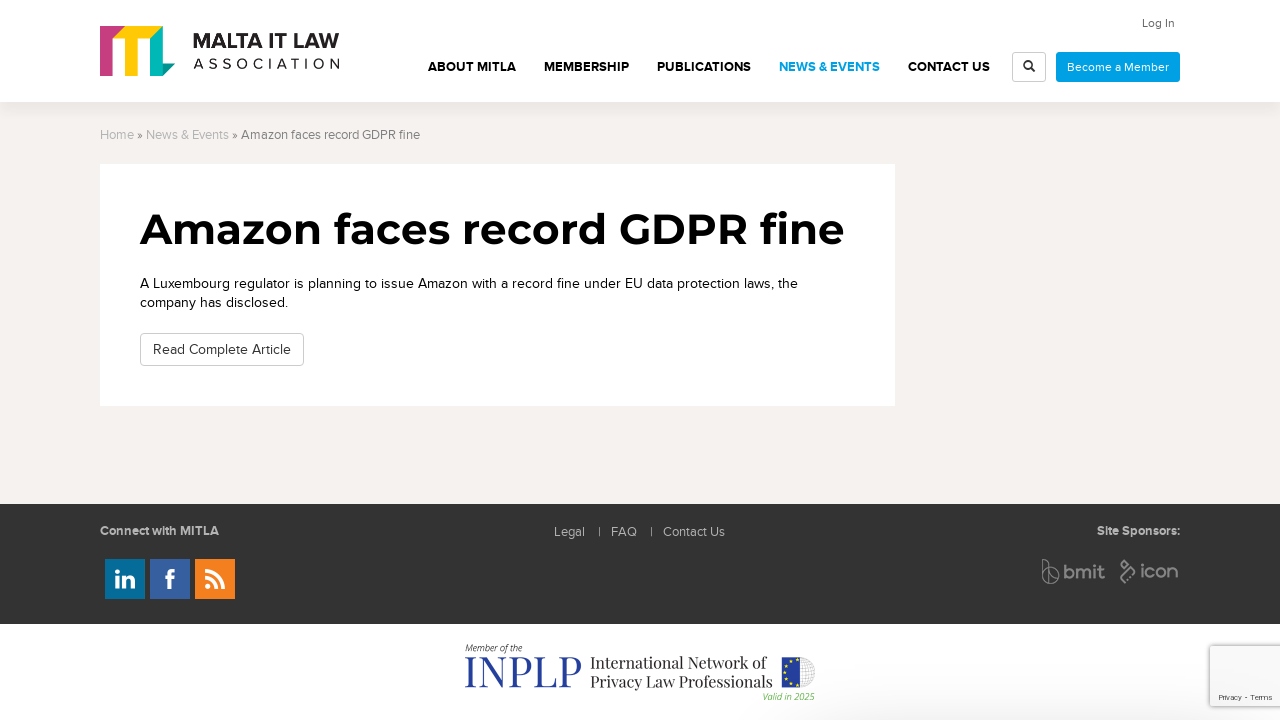

--- FILE ---
content_type: text/html; charset=UTF-8
request_url: https://www.mitla.org.mt/amazon-faces-record-gdpr-fine/
body_size: 9653
content:
<!DOCTYPE html>
<html           lang="en-US">
	<head>
		<meta charset="UTF-8">
		<meta name="viewport" content="width=device-width, initial-scale=1">
		<title>Amazon faces record GDPR fine - Malta IT Law Association</title>
		<meta name='robots' content='index, follow, max-image-preview:large, max-snippet:-1, max-video-preview:-1' />
	<style>img:is([sizes="auto" i], [sizes^="auto," i]) { contain-intrinsic-size: 3000px 1500px }</style>
	
	<!-- This site is optimized with the Yoast SEO plugin v26.4 - https://yoast.com/wordpress/plugins/seo/ -->
	<link rel="canonical" href="https://www.mitla.org.mt/amazon-faces-record-gdpr-fine/" />
	<meta property="og:locale" content="en_US" />
	<meta property="og:type" content="article" />
	<meta property="og:title" content="Amazon faces record GDPR fine - Malta IT Law Association" />
	<meta property="og:description" content="A Luxembourg regulator is planning to issue Amazon with a record fine under EU data protection laws, the company has disclosed. Read Complete Article" />
	<meta property="og:url" content="https://www.mitla.org.mt/amazon-faces-record-gdpr-fine/" />
	<meta property="og:site_name" content="Malta IT Law Association" />
	<meta property="article:published_time" content="2021-07-30T16:31:03+00:00" />
	<meta name="author" content="Daren Zammit" />
	<meta name="twitter:card" content="summary_large_image" />
	<meta name="twitter:label1" content="Written by" />
	<meta name="twitter:data1" content="Daren Zammit" />
	<script type="application/ld+json" class="yoast-schema-graph">{"@context":"https://schema.org","@graph":[{"@type":"WebPage","@id":"https://www.mitla.org.mt/amazon-faces-record-gdpr-fine/","url":"https://www.mitla.org.mt/amazon-faces-record-gdpr-fine/","name":"Amazon faces record GDPR fine - Malta IT Law Association","isPartOf":{"@id":"https://www.mitla.org.mt/#website"},"datePublished":"2021-07-30T16:31:03+00:00","author":{"@id":"https://www.mitla.org.mt/#/schema/person/b9d4c77a9bdd572d8a609ab892b374c7"},"breadcrumb":{"@id":"https://www.mitla.org.mt/amazon-faces-record-gdpr-fine/#breadcrumb"},"inLanguage":"en-US","potentialAction":[{"@type":"ReadAction","target":["https://www.mitla.org.mt/amazon-faces-record-gdpr-fine/"]}]},{"@type":"BreadcrumbList","@id":"https://www.mitla.org.mt/amazon-faces-record-gdpr-fine/#breadcrumb","itemListElement":[{"@type":"ListItem","position":1,"name":"Home","item":"https://www.mitla.org.mt/"},{"@type":"ListItem","position":2,"name":"News &#038; Events","item":"https://www.mitla.org.mt/news-events/"},{"@type":"ListItem","position":3,"name":"Amazon faces record GDPR fine"}]},{"@type":"WebSite","@id":"https://www.mitla.org.mt/#website","url":"https://www.mitla.org.mt/","name":"Malta IT Law Association","description":"","potentialAction":[{"@type":"SearchAction","target":{"@type":"EntryPoint","urlTemplate":"https://www.mitla.org.mt/?s={search_term_string}"},"query-input":{"@type":"PropertyValueSpecification","valueRequired":true,"valueName":"search_term_string"}}],"inLanguage":"en-US"},{"@type":"Person","@id":"https://www.mitla.org.mt/#/schema/person/b9d4c77a9bdd572d8a609ab892b374c7","name":"Daren Zammit","image":{"@type":"ImageObject","inLanguage":"en-US","@id":"https://www.mitla.org.mt/#/schema/person/image/","url":"https://secure.gravatar.com/avatar/eecac48501d2812c6f57983d35298df2bbb321c7704fc5d4aa5e13709c19d9d6?s=96&d=mm&r=g","contentUrl":"https://secure.gravatar.com/avatar/eecac48501d2812c6f57983d35298df2bbb321c7704fc5d4aa5e13709c19d9d6?s=96&d=mm&r=g","caption":"Daren Zammit"}}]}</script>
	<!-- / Yoast SEO plugin. -->


<link rel='stylesheet' id='editor_plus-plugin-frontend-style-css' href='https://www.mitla.org.mt/wp-content/plugins/editorplus/dist/style-gutenberg-frontend-style.css?ver=6970c44f3e3af' type='text/css' media='' />
<style id='editor_plus-plugin-frontend-style-inline-css' type='text/css'>

    @font-face {
      font-family: 'eplus-icon';
      src: url('https://www.mitla.org.mt/wp-content/plugins/editorplus/extensions/icon-inserter/fonts/eplus-icon.eot?xs1351');
      src: url('https://www.mitla.org.mt/wp-content/plugins/editorplus/extensions/icon-inserter/fonts/eplus-icon.eot?xs1351#iefix')
          format('embedded-opentype'),
        url('https://www.mitla.org.mt/wp-content/plugins/editorplus/extensions/icon-inserter/fonts/eplus-icon.ttf?xs1351') format('truetype'),
        url('https://www.mitla.org.mt/wp-content/plugins/editorplus/extensions/icon-inserter/fonts/eplus-icon.woff?xs1351') format('woff'),
        url('https://www.mitla.org.mt/wp-content/plugins/editorplus/extensions/icon-inserter/fonts/eplus-icon.svg?xs1351#eplus-icon') format('svg');
      font-weight: normal;
      font-style: normal;
      font-display: block;
    }
</style>
<link rel='stylesheet' id='wp-block-library-css' href='https://www.mitla.org.mt/wp-includes/css/dist/block-library/style.min.css?ver=6.8.3' type='text/css' media='all' />
<style id='classic-theme-styles-inline-css' type='text/css'>
/*! This file is auto-generated */
.wp-block-button__link{color:#fff;background-color:#32373c;border-radius:9999px;box-shadow:none;text-decoration:none;padding:calc(.667em + 2px) calc(1.333em + 2px);font-size:1.125em}.wp-block-file__button{background:#32373c;color:#fff;text-decoration:none}
</style>
<style id='global-styles-inline-css' type='text/css'>
:root{--wp--preset--aspect-ratio--square: 1;--wp--preset--aspect-ratio--4-3: 4/3;--wp--preset--aspect-ratio--3-4: 3/4;--wp--preset--aspect-ratio--3-2: 3/2;--wp--preset--aspect-ratio--2-3: 2/3;--wp--preset--aspect-ratio--16-9: 16/9;--wp--preset--aspect-ratio--9-16: 9/16;--wp--preset--color--black: #000000;--wp--preset--color--cyan-bluish-gray: #abb8c3;--wp--preset--color--white: #ffffff;--wp--preset--color--pale-pink: #f78da7;--wp--preset--color--vivid-red: #cf2e2e;--wp--preset--color--luminous-vivid-orange: #ff6900;--wp--preset--color--luminous-vivid-amber: #fcb900;--wp--preset--color--light-green-cyan: #7bdcb5;--wp--preset--color--vivid-green-cyan: #00d084;--wp--preset--color--pale-cyan-blue: #8ed1fc;--wp--preset--color--vivid-cyan-blue: #0693e3;--wp--preset--color--vivid-purple: #9b51e0;--wp--preset--gradient--vivid-cyan-blue-to-vivid-purple: linear-gradient(135deg,rgba(6,147,227,1) 0%,rgb(155,81,224) 100%);--wp--preset--gradient--light-green-cyan-to-vivid-green-cyan: linear-gradient(135deg,rgb(122,220,180) 0%,rgb(0,208,130) 100%);--wp--preset--gradient--luminous-vivid-amber-to-luminous-vivid-orange: linear-gradient(135deg,rgba(252,185,0,1) 0%,rgba(255,105,0,1) 100%);--wp--preset--gradient--luminous-vivid-orange-to-vivid-red: linear-gradient(135deg,rgba(255,105,0,1) 0%,rgb(207,46,46) 100%);--wp--preset--gradient--very-light-gray-to-cyan-bluish-gray: linear-gradient(135deg,rgb(238,238,238) 0%,rgb(169,184,195) 100%);--wp--preset--gradient--cool-to-warm-spectrum: linear-gradient(135deg,rgb(74,234,220) 0%,rgb(151,120,209) 20%,rgb(207,42,186) 40%,rgb(238,44,130) 60%,rgb(251,105,98) 80%,rgb(254,248,76) 100%);--wp--preset--gradient--blush-light-purple: linear-gradient(135deg,rgb(255,206,236) 0%,rgb(152,150,240) 100%);--wp--preset--gradient--blush-bordeaux: linear-gradient(135deg,rgb(254,205,165) 0%,rgb(254,45,45) 50%,rgb(107,0,62) 100%);--wp--preset--gradient--luminous-dusk: linear-gradient(135deg,rgb(255,203,112) 0%,rgb(199,81,192) 50%,rgb(65,88,208) 100%);--wp--preset--gradient--pale-ocean: linear-gradient(135deg,rgb(255,245,203) 0%,rgb(182,227,212) 50%,rgb(51,167,181) 100%);--wp--preset--gradient--electric-grass: linear-gradient(135deg,rgb(202,248,128) 0%,rgb(113,206,126) 100%);--wp--preset--gradient--midnight: linear-gradient(135deg,rgb(2,3,129) 0%,rgb(40,116,252) 100%);--wp--preset--font-size--small: 13px;--wp--preset--font-size--medium: 20px;--wp--preset--font-size--large: 36px;--wp--preset--font-size--x-large: 42px;--wp--preset--spacing--20: 0.44rem;--wp--preset--spacing--30: 0.67rem;--wp--preset--spacing--40: 1rem;--wp--preset--spacing--50: 1.5rem;--wp--preset--spacing--60: 2.25rem;--wp--preset--spacing--70: 3.38rem;--wp--preset--spacing--80: 5.06rem;--wp--preset--shadow--natural: 6px 6px 9px rgba(0, 0, 0, 0.2);--wp--preset--shadow--deep: 12px 12px 50px rgba(0, 0, 0, 0.4);--wp--preset--shadow--sharp: 6px 6px 0px rgba(0, 0, 0, 0.2);--wp--preset--shadow--outlined: 6px 6px 0px -3px rgba(255, 255, 255, 1), 6px 6px rgba(0, 0, 0, 1);--wp--preset--shadow--crisp: 6px 6px 0px rgba(0, 0, 0, 1);}:where(.is-layout-flex){gap: 0.5em;}:where(.is-layout-grid){gap: 0.5em;}body .is-layout-flex{display: flex;}.is-layout-flex{flex-wrap: wrap;align-items: center;}.is-layout-flex > :is(*, div){margin: 0;}body .is-layout-grid{display: grid;}.is-layout-grid > :is(*, div){margin: 0;}:where(.wp-block-columns.is-layout-flex){gap: 2em;}:where(.wp-block-columns.is-layout-grid){gap: 2em;}:where(.wp-block-post-template.is-layout-flex){gap: 1.25em;}:where(.wp-block-post-template.is-layout-grid){gap: 1.25em;}.has-black-color{color: var(--wp--preset--color--black) !important;}.has-cyan-bluish-gray-color{color: var(--wp--preset--color--cyan-bluish-gray) !important;}.has-white-color{color: var(--wp--preset--color--white) !important;}.has-pale-pink-color{color: var(--wp--preset--color--pale-pink) !important;}.has-vivid-red-color{color: var(--wp--preset--color--vivid-red) !important;}.has-luminous-vivid-orange-color{color: var(--wp--preset--color--luminous-vivid-orange) !important;}.has-luminous-vivid-amber-color{color: var(--wp--preset--color--luminous-vivid-amber) !important;}.has-light-green-cyan-color{color: var(--wp--preset--color--light-green-cyan) !important;}.has-vivid-green-cyan-color{color: var(--wp--preset--color--vivid-green-cyan) !important;}.has-pale-cyan-blue-color{color: var(--wp--preset--color--pale-cyan-blue) !important;}.has-vivid-cyan-blue-color{color: var(--wp--preset--color--vivid-cyan-blue) !important;}.has-vivid-purple-color{color: var(--wp--preset--color--vivid-purple) !important;}.has-black-background-color{background-color: var(--wp--preset--color--black) !important;}.has-cyan-bluish-gray-background-color{background-color: var(--wp--preset--color--cyan-bluish-gray) !important;}.has-white-background-color{background-color: var(--wp--preset--color--white) !important;}.has-pale-pink-background-color{background-color: var(--wp--preset--color--pale-pink) !important;}.has-vivid-red-background-color{background-color: var(--wp--preset--color--vivid-red) !important;}.has-luminous-vivid-orange-background-color{background-color: var(--wp--preset--color--luminous-vivid-orange) !important;}.has-luminous-vivid-amber-background-color{background-color: var(--wp--preset--color--luminous-vivid-amber) !important;}.has-light-green-cyan-background-color{background-color: var(--wp--preset--color--light-green-cyan) !important;}.has-vivid-green-cyan-background-color{background-color: var(--wp--preset--color--vivid-green-cyan) !important;}.has-pale-cyan-blue-background-color{background-color: var(--wp--preset--color--pale-cyan-blue) !important;}.has-vivid-cyan-blue-background-color{background-color: var(--wp--preset--color--vivid-cyan-blue) !important;}.has-vivid-purple-background-color{background-color: var(--wp--preset--color--vivid-purple) !important;}.has-black-border-color{border-color: var(--wp--preset--color--black) !important;}.has-cyan-bluish-gray-border-color{border-color: var(--wp--preset--color--cyan-bluish-gray) !important;}.has-white-border-color{border-color: var(--wp--preset--color--white) !important;}.has-pale-pink-border-color{border-color: var(--wp--preset--color--pale-pink) !important;}.has-vivid-red-border-color{border-color: var(--wp--preset--color--vivid-red) !important;}.has-luminous-vivid-orange-border-color{border-color: var(--wp--preset--color--luminous-vivid-orange) !important;}.has-luminous-vivid-amber-border-color{border-color: var(--wp--preset--color--luminous-vivid-amber) !important;}.has-light-green-cyan-border-color{border-color: var(--wp--preset--color--light-green-cyan) !important;}.has-vivid-green-cyan-border-color{border-color: var(--wp--preset--color--vivid-green-cyan) !important;}.has-pale-cyan-blue-border-color{border-color: var(--wp--preset--color--pale-cyan-blue) !important;}.has-vivid-cyan-blue-border-color{border-color: var(--wp--preset--color--vivid-cyan-blue) !important;}.has-vivid-purple-border-color{border-color: var(--wp--preset--color--vivid-purple) !important;}.has-vivid-cyan-blue-to-vivid-purple-gradient-background{background: var(--wp--preset--gradient--vivid-cyan-blue-to-vivid-purple) !important;}.has-light-green-cyan-to-vivid-green-cyan-gradient-background{background: var(--wp--preset--gradient--light-green-cyan-to-vivid-green-cyan) !important;}.has-luminous-vivid-amber-to-luminous-vivid-orange-gradient-background{background: var(--wp--preset--gradient--luminous-vivid-amber-to-luminous-vivid-orange) !important;}.has-luminous-vivid-orange-to-vivid-red-gradient-background{background: var(--wp--preset--gradient--luminous-vivid-orange-to-vivid-red) !important;}.has-very-light-gray-to-cyan-bluish-gray-gradient-background{background: var(--wp--preset--gradient--very-light-gray-to-cyan-bluish-gray) !important;}.has-cool-to-warm-spectrum-gradient-background{background: var(--wp--preset--gradient--cool-to-warm-spectrum) !important;}.has-blush-light-purple-gradient-background{background: var(--wp--preset--gradient--blush-light-purple) !important;}.has-blush-bordeaux-gradient-background{background: var(--wp--preset--gradient--blush-bordeaux) !important;}.has-luminous-dusk-gradient-background{background: var(--wp--preset--gradient--luminous-dusk) !important;}.has-pale-ocean-gradient-background{background: var(--wp--preset--gradient--pale-ocean) !important;}.has-electric-grass-gradient-background{background: var(--wp--preset--gradient--electric-grass) !important;}.has-midnight-gradient-background{background: var(--wp--preset--gradient--midnight) !important;}.has-small-font-size{font-size: var(--wp--preset--font-size--small) !important;}.has-medium-font-size{font-size: var(--wp--preset--font-size--medium) !important;}.has-large-font-size{font-size: var(--wp--preset--font-size--large) !important;}.has-x-large-font-size{font-size: var(--wp--preset--font-size--x-large) !important;}
:where(.wp-block-post-template.is-layout-flex){gap: 1.25em;}:where(.wp-block-post-template.is-layout-grid){gap: 1.25em;}
:where(.wp-block-columns.is-layout-flex){gap: 2em;}:where(.wp-block-columns.is-layout-grid){gap: 2em;}
:root :where(.wp-block-pullquote){font-size: 1.5em;line-height: 1.6;}
</style>
<link rel='stylesheet' id='contact-form-7-css' href='https://www.mitla.org.mt/wp-content/plugins/contact-form-7/includes/css/styles.css?ver=6.1.3' type='text/css' media='all' />
<link rel='stylesheet' id='pmpro_frontend_base-css' href='https://www.mitla.org.mt/wp-content/plugins/paid-memberships-pro/css/frontend/base.css?ver=3.6.2' type='text/css' media='all' />
<link rel='stylesheet' id='pmpro_frontend_variation_1-css' href='https://www.mitla.org.mt/wp-content/plugins/paid-memberships-pro/css/frontend/variation_1.css?ver=3.6.2' type='text/css' media='all' />
<link rel='stylesheet' id='pmpro-member-directory-styles-css' href='https://www.mitla.org.mt/wp-content/plugins/pmpro-member-directory/css/pmpro-member-directory.css?ver=2.1.2' type='text/css' media='all' />
<style id='pmpro-member-directory-styles-inline-css' type='text/css'>
#wpadminbar #wp-admin-bar-pmpromd-edit-member .ab-item:before { content: "\f110"; top: 3px; }
</style>
<link rel='stylesheet' id='woocommerce-layout-css' href='https://www.mitla.org.mt/wp-content/plugins/woocommerce/assets/css/woocommerce-layout.css?ver=10.3.7' type='text/css' media='all' />
<link rel='stylesheet' id='woocommerce-smallscreen-css' href='https://www.mitla.org.mt/wp-content/plugins/woocommerce/assets/css/woocommerce-smallscreen.css?ver=10.3.7' type='text/css' media='only screen and (max-width: 768px)' />
<link rel='stylesheet' id='woocommerce-general-css' href='https://www.mitla.org.mt/wp-content/plugins/woocommerce/assets/css/woocommerce.css?ver=10.3.7' type='text/css' media='all' />
<style id='woocommerce-inline-inline-css' type='text/css'>
.woocommerce form .form-row .required { visibility: visible; }
</style>
<link rel='stylesheet' id='brands-styles-css' href='https://www.mitla.org.mt/wp-content/plugins/woocommerce/assets/css/brands.css?ver=10.3.7' type='text/css' media='all' />
<link rel='stylesheet' id='fancybox-css' href='https://www.mitla.org.mt/wp-content/themes/mitla/js/fancybox/jquery.fancybox.css?ver=6.8.3' type='text/css' media='all' />
<link rel='stylesheet' id='mitla-css' href='https://www.mitla.org.mt/wp-content/themes/mitla/style.css?ver=1768997966' type='text/css' media='all' />
<style id='mitla-inline-css' type='text/css'>

			body.pmpro-addon-has-access #pmpro_form{
				display:none;
			}
		
</style>
<script type="text/javascript" src="https://www.mitla.org.mt/wp-includes/js/jquery/jquery.min.js?ver=3.7.1" id="jquery-core-js"></script>
<script type="text/javascript" src="https://www.mitla.org.mt/wp-content/plugins/pmpro-member-directory/includes/google-maps/js/extras.js?ver=2.1.2" id="pmpro-directory-maps-extra-scripts-js" defer></script>
<script type="text/javascript" src="https://www.mitla.org.mt/wp-content/plugins/woocommerce/assets/js/jquery-blockui/jquery.blockUI.min.js?ver=2.7.0-wc.10.3.7" id="wc-jquery-blockui-js" defer data-wp-strategy="defer"></script>
<script type="text/javascript" src="https://www.mitla.org.mt/wp-content/plugins/woocommerce/assets/js/js-cookie/js.cookie.min.js?ver=2.1.4-wc.10.3.7" id="wc-js-cookie-js" defer data-wp-strategy="defer"></script>
<script type="text/javascript" id="woocommerce-js-extra">
/* <![CDATA[ */
var woocommerce_params = {"ajax_url":"\/wp-admin\/admin-ajax.php","wc_ajax_url":"\/?wc-ajax=%%endpoint%%","i18n_password_show":"Show password","i18n_password_hide":"Hide password"};
/* ]]> */
</script>
<script type="text/javascript" src="https://www.mitla.org.mt/wp-content/plugins/woocommerce/assets/js/frontend/woocommerce.min.js?ver=10.3.7" id="woocommerce-js" defer data-wp-strategy="defer"></script>
<script type="text/javascript" src="https://www.mitla.org.mt/wp-content/themes/mitla/js/fancybox/jquery.fancybox.pack.js?ver=6.8.3" id="fancybox-js" defer></script>
<script type="text/javascript" id="mitla-js-extra">
/* <![CDATA[ */
var mitla = {"ajax_url":"https:\/\/www.mitla.org.mt\/wp-admin\/admin-ajax.php","show_popup":"1"};
/* ]]> */
</script>
<script type="text/javascript" src="https://www.mitla.org.mt/wp-content/themes/mitla/js/theme-min.js?ver=1768997966" id="mitla-js" defer></script>
<style id="pmpro_colors">:root {
	--pmpro--color--base: #ffffff;
	--pmpro--color--contrast: #222222;
	--pmpro--color--accent: #0c3d54;
	--pmpro--color--accent--variation: hsl( 199,75%,28.5% );
	--pmpro--color--border--variation: hsl( 0,0%,91% );
}</style><script async src="https://www.mitla.org.mt/wp-content/uploads/perfmatters/gtagv4.js?id=G-4XH1WH96MS"></script><script>window.dataLayer = window.dataLayer || [];function gtag(){dataLayer.push(arguments);}gtag("js", new Date());gtag("config", "G-4XH1WH96MS");</script><link href="[data-uri]" rel="icon" type="image/x-icon" />	<noscript><style>.woocommerce-product-gallery{ opacity: 1 !important; }</style></noscript>
			<style type="text/css" id="wp-custom-css">
			.webinar-code .pmpro_level_discount_applied{
	display: none;
}

.wp-block-buttons>.wp-block-button:has(.btn-block){
	display: block;
}


.page-id-31031 .pmpro-addon-membership-levels-student-membership{
	display:none;
}

#pmpropdf-notice-error{
	display:none;
}		</style>
				<!--[if lt IE 9]>
		<script src="https://www.mitla.org.mt/wp-content/themes/mitla/js/html5shiv.js" type="text/javascript"></script>
		<script src="https://www.mitla.org.mt/wp-content/themes/mitla/js/respond.min.js" type="text/javascript"></script>
		<![endif]-->
		<script type="text/javascript" src="//s7.addthis.com/js/300/addthis_widget.js#pubid=ra-541aaab40f469546" defer></script>
		<!-- Hotjar Tracking Code for https://www.mitla.org.mt -->
		<script>
		(function(h,o,t,j,a,r){
		h.hj=h.hj||function(){(h.hj.q=h.hj.q||[]).push(arguments)};
		h._hjSettings={hjid:733385,hjsv:6};
		a=o.getElementsByTagName('head')[0];
		r=o.createElement('script');r.async=1;
		r.src=t+h._hjSettings.hjid+j+h._hjSettings.hjsv;
		a.appendChild(r);
		})(window,document,'https://static.hotjar.com/c/hotjar-','.js?sv=');
		</script>
	</head>
	<body class="pmpro-variation_1 wp-singular post-template-default single single-post postid-28074 single-format-standard wp-theme-mitla theme-mitla pmpro-body-has-access woocommerce-no-js eplus_styles">
		<div id="wrap" class="push">
			<header id="header">
				<div class="container">
					<div class="col-sm-12" style="margin-bottom:0;">
						<div class="header-container">
							<div class="header-logo">
								<a href="https://www.mitla.org.mt"><img src="https://www.mitla.org.mt/wp-content/themes/mitla/img/logo.png" alt=""></a>
							</div>
							<div class="header-content">
								<ul class="top-nav">
									<!--<li>Subscribe to Mailing list</li>-->
																		<li><a href="https://www.mitla.org.mt/login">Log In</a></li>
																	</ul>
								<div class="header-nav">
									<nav class="main-navigation" id="main-navigation" role="navigation">
										<ul id="menu-main-menu" class="menu"><li id="menu-item-22" class="menu-item menu-item-type-post_type menu-item-object-page menu-item-has-children menu-item-22"><a href="https://www.mitla.org.mt/about/">About MITLA</a>
<ul class="sub-menu">
	<li id="menu-item-406" class="menu-item menu-item-type-post_type menu-item-object-page menu-item-406"><a href="https://www.mitla.org.mt/about/executive-committee/">Executive Committee</a></li>
	<li id="menu-item-324" class="menu-item menu-item-type-post_type menu-item-object-page menu-item-324"><a href="https://www.mitla.org.mt/about/committees/">Committees</a></li>
	<li id="menu-item-613" class="menu-item menu-item-type-post_type menu-item-object-page menu-item-613"><a href="https://www.mitla.org.mt/about/founding-members/">Founding Members</a></li>
	<li id="menu-item-34666" class="menu-item menu-item-type-post_type menu-item-object-page menu-item-34666"><a href="https://www.mitla.org.mt/members/">Members List</a></li>
	<li id="menu-item-28214" class="menu-item menu-item-type-post_type menu-item-object-page menu-item-28214"><a href="https://www.mitla.org.mt/about/our-partners/">Partners</a></li>
	<li id="menu-item-325" class="menu-item menu-item-type-post_type menu-item-object-page menu-item-325"><a href="https://www.mitla.org.mt/about/sponsors/">Sponsors</a></li>
	<li id="menu-item-32421" class="menu-item menu-item-type-post_type menu-item-object-page menu-item-32421"><a href="https://www.mitla.org.mt/gep/">Gender Equality Plan (GEP)</a></li>
</ul>
</li>
<li id="menu-item-21" class="menu-item menu-item-type-post_type menu-item-object-page menu-item-21"><a href="https://www.mitla.org.mt/membership/">Membership</a></li>
<li id="menu-item-312" class="menu-item menu-item-type-custom menu-item-object-custom menu-item-312"><a href="http://www.mitla.org.mt/publications/">Publications</a></li>
<li id="menu-item-19" class="menu-item menu-item-type-post_type menu-item-object-page current_page_parent menu-item-has-children menu-item-19"><a href="https://www.mitla.org.mt/news-events/">News &#038; Events</a>
<ul class="sub-menu">
	<li id="menu-item-35809" class="menu-item menu-item-type-post_type menu-item-object-page menu-item-35809"><a href="https://www.mitla.org.mt/mitla-2025-annual-conference/">MITLA 2025 Annual Conference</a></li>
	<li id="menu-item-35716" class="menu-item menu-item-type-post_type menu-item-object-page menu-item-35716"><a href="https://www.mitla.org.mt/ip-in-gaming/">IP in Gaming</a></li>
	<li id="menu-item-31117" class="menu-item menu-item-type-post_type menu-item-object-page menu-item-31117"><a href="https://www.mitla.org.mt/digital-challenges-and-law/">Digital Challenges &#038; Law 2024 MITLA ANNUAL CONFERENCE</a></li>
	<li id="menu-item-30668" class="menu-item menu-item-type-post_type menu-item-object-page menu-item-30668"><a href="https://www.mitla.org.mt/how-ai-will-evolve-in-2024/">AI in 2024 Event</a></li>
	<li id="menu-item-29317" class="menu-item menu-item-type-post_type menu-item-object-page menu-item-29317"><a href="https://www.mitla.org.mt/digital-safeguards/">Digital Safeguards &#8211; 2023 MITLA ANNUAL CONFERENCE</a></li>
	<li id="menu-item-28956" class="menu-item menu-item-type-post_type menu-item-object-page menu-item-28956"><a href="https://www.mitla.org.mt/counters-first-public-webinar/">CounteR’s 2022 Webinar</a></li>
	<li id="menu-item-27738" class="menu-item menu-item-type-post_type menu-item-object-page menu-item-27738"><a href="https://www.mitla.org.mt/consent-management-webinar/">Consent Management Webinar</a></li>
	<li id="menu-item-27158" class="menu-item menu-item-type-custom menu-item-object-custom menu-item-27158"><a href="https://www.eventbrite.com/e/webinar-right-to-disconnect-tickets-142873012025">Right to Disconnect &#8211; Webinar</a></li>
	<li id="menu-item-26405" class="menu-item menu-item-type-post_type menu-item-object-page menu-item-26405"><a href="https://www.mitla.org.mt/red-alert-project/">Red-Alert Project</a></li>
	<li id="menu-item-22947" class="menu-item menu-item-type-post_type menu-item-object-page menu-item-22947"><a href="https://www.mitla.org.mt/gdpr-conference/">GDPR Conference</a></li>
	<li id="menu-item-4103" class="menu-item menu-item-type-post_type menu-item-object-page menu-item-4103"><a href="https://www.mitla.org.mt/cybercrime-conference/">Cybercrime Conference</a></li>
	<li id="menu-item-3047" class="menu-item menu-item-type-post_type menu-item-object-page menu-item-3047"><a href="https://www.mitla.org.mt/cloud-computing-law-malta/">Cloud Computing Law</a></li>
	<li id="menu-item-3030" class="menu-item menu-item-type-post_type menu-item-object-post menu-item-3030"><a href="https://www.mitla.org.mt/isaca-mitla/">The Digital Economy</a></li>
	<li id="menu-item-3032" class="menu-item menu-item-type-post_type menu-item-object-page menu-item-3032"><a href="https://www.mitla.org.mt/employment-law/">Social Media and Employment</a></li>
	<li id="menu-item-3033" class="menu-item menu-item-type-post_type menu-item-object-page menu-item-3033"><a href="https://www.mitla.org.mt/conference/">Data Protection at a crossroads</a></li>
</ul>
</li>
<li id="menu-item-18" class="menu-item menu-item-type-post_type menu-item-object-page menu-item-18"><a href="https://www.mitla.org.mt/contact-us/">Contact Us</a></li>
</ul>										<a href="#sidemenu" class="simple-menu btn btn-sm btn-primary">MENU</a>
									</nav>
									<div id="header-search">
										<form action="https://www.mitla.org.mt" class="header-search" id="header-search-form">
											<input type="text" name="s" placeholder="Search site..." class="search-input" id="header-search-input">
											<button id="search-button"><span class="glyphicon glyphicon-search"></span></button>
										</form>
									</div>
																		<span class="joinus">
										<a href="https://www.mitla.org.mt/membership" class="btn btn-sm btn-primary hidden-md">Become a Member</a>
									</span>
																	</div>

							</div>
						</div>
					</div>
				</div>
			</header>
			<div id="main">
<div class="section">

	<div class="container">

					<div class="col-md-12 breadcrumbs">
				<div id="breadcrumbs"><span><span><a href="https://www.mitla.org.mt/">Home</a></span> » <span><a href="https://www.mitla.org.mt/news-events/">News &#038; Events</a></span> » <span class="breadcrumb_last" aria-current="page">Amazon faces record GDPR fine</span></span></div>			</div>
		
		<div class="col-md-9">

			
				
					<article id="post-28074" class="post">
	<div class="post-inner">
		<h1 class="entry-title">Amazon faces record GDPR fine</h1>
		<p>A Luxembourg regulator is planning to issue Amazon with a record fine under EU data protection laws, the company has disclosed.</p>
<p><a href="https://www.pinsentmasons.com/out-law/news/amazon-faces-record-gdpr-fine?utm_source=PM+website&#038;utm_medium=feed&#038;utm_campaign=RSS+feeds" target="_blank" class="btn btn-default" rel="noopener">Read Complete Article</a></p>
	</div>
</article><!-- #post-## -->
				
			
		</div>

		<div class="col-md-3">

			
		</div>

	</div>

</div>


		</div>

	<footer id="footer">
		<div class="container">
			
			<div class="col-md-4 col-md-push-4">
				<ul id="menu-footer" class="menu"><li id="menu-item-23" class="menu-item menu-item-type-post_type menu-item-object-page menu-item-23"><span class="sep">|</span><a href="https://www.mitla.org.mt/legal/">Legal</a></li>
<li id="menu-item-1364" class="menu-item menu-item-type-post_type menu-item-object-page menu-item-1364"><span class="sep">|</span><a href="https://www.mitla.org.mt/faq/">FAQ</a></li>
<li id="menu-item-24" class="menu-item menu-item-type-post_type menu-item-object-page menu-item-24"><span class="sep">|</span><a href="https://www.mitla.org.mt/contact-us/">Contact Us</a></li>
</ul>			</div>
			<div class="col-md-4 col-md-pull-4 col-sm-6 connect">
				<h6>Connect with MITLA</h6>
								<ul class="social-media-lg">
																	<li><a href="https://www.linkedin.com/company/5285390" target="_blank" class="linkedin" title="Follow us on LinkedIn">Follow us on LinkedIn</a></li>
												<li><a href="https://www.facebook.com/maltaitlawassociation" target="_blank" class="facebook" title="Follow us on Facebook">Follow us on Facebook</a></li>
																<li><a href="https://www.mitla.org.mt/feed/rss/" class="rss">Rss</a></li>
				</ul>
			</div>
			<div class="col-md-4 col-sm-6 sponsors">
				<h6>Site Sponsors:</h6>
				<a href="http://www.bmit.com.mt" class="sponsor bmit" target="_blank">BMIT</a>
				<a href="http://www.icon.com.mt" class="sponsor icon" target="_blank">ICON</a>
			</div>
		</div>
	</footer>

	<div style="padding:20px;">
		<img src="https://www.mitla.org.mt/wp-content/themes/mitla/img/INPLP_logo-2025.png" alt="MITLA is a member of the INPLP" style="display: block; margin:0px auto; max-width:350px;">
	</div>

	</div>

	<nav id="sidemenu" class="side-panel" role="navigation">
		<a href="#sidemenu" class="simple-menu btn btn-lg btn-block"><i class="glyphicon glyphicon-remove"></i></a>
	    <ul id="menu-main-menu-1" class="menu"><li class="menu-item menu-item-type-post_type menu-item-object-page menu-item-has-children menu-item-22"><a href="https://www.mitla.org.mt/about/">About MITLA</a>
<ul class="sub-menu">
	<li class="menu-item menu-item-type-post_type menu-item-object-page menu-item-406"><a href="https://www.mitla.org.mt/about/executive-committee/">Executive Committee</a></li>
	<li class="menu-item menu-item-type-post_type menu-item-object-page menu-item-324"><a href="https://www.mitla.org.mt/about/committees/">Committees</a></li>
	<li class="menu-item menu-item-type-post_type menu-item-object-page menu-item-613"><a href="https://www.mitla.org.mt/about/founding-members/">Founding Members</a></li>
	<li class="menu-item menu-item-type-post_type menu-item-object-page menu-item-34666"><a href="https://www.mitla.org.mt/members/">Members List</a></li>
	<li class="menu-item menu-item-type-post_type menu-item-object-page menu-item-28214"><a href="https://www.mitla.org.mt/about/our-partners/">Partners</a></li>
	<li class="menu-item menu-item-type-post_type menu-item-object-page menu-item-325"><a href="https://www.mitla.org.mt/about/sponsors/">Sponsors</a></li>
	<li class="menu-item menu-item-type-post_type menu-item-object-page menu-item-32421"><a href="https://www.mitla.org.mt/gep/">Gender Equality Plan (GEP)</a></li>
</ul>
</li>
<li class="menu-item menu-item-type-post_type menu-item-object-page menu-item-21"><a href="https://www.mitla.org.mt/membership/">Membership</a></li>
<li class="menu-item menu-item-type-custom menu-item-object-custom menu-item-312"><a href="http://www.mitla.org.mt/publications/">Publications</a></li>
<li class="menu-item menu-item-type-post_type menu-item-object-page current_page_parent menu-item-has-children menu-item-19"><a href="https://www.mitla.org.mt/news-events/">News &#038; Events</a>
<ul class="sub-menu">
	<li class="menu-item menu-item-type-post_type menu-item-object-page menu-item-35809"><a href="https://www.mitla.org.mt/mitla-2025-annual-conference/">MITLA 2025 Annual Conference</a></li>
	<li class="menu-item menu-item-type-post_type menu-item-object-page menu-item-35716"><a href="https://www.mitla.org.mt/ip-in-gaming/">IP in Gaming</a></li>
	<li class="menu-item menu-item-type-post_type menu-item-object-page menu-item-31117"><a href="https://www.mitla.org.mt/digital-challenges-and-law/">Digital Challenges &#038; Law 2024 MITLA ANNUAL CONFERENCE</a></li>
	<li class="menu-item menu-item-type-post_type menu-item-object-page menu-item-30668"><a href="https://www.mitla.org.mt/how-ai-will-evolve-in-2024/">AI in 2024 Event</a></li>
	<li class="menu-item menu-item-type-post_type menu-item-object-page menu-item-29317"><a href="https://www.mitla.org.mt/digital-safeguards/">Digital Safeguards &#8211; 2023 MITLA ANNUAL CONFERENCE</a></li>
	<li class="menu-item menu-item-type-post_type menu-item-object-page menu-item-28956"><a href="https://www.mitla.org.mt/counters-first-public-webinar/">CounteR’s 2022 Webinar</a></li>
	<li class="menu-item menu-item-type-post_type menu-item-object-page menu-item-27738"><a href="https://www.mitla.org.mt/consent-management-webinar/">Consent Management Webinar</a></li>
	<li class="menu-item menu-item-type-custom menu-item-object-custom menu-item-27158"><a href="https://www.eventbrite.com/e/webinar-right-to-disconnect-tickets-142873012025">Right to Disconnect &#8211; Webinar</a></li>
	<li class="menu-item menu-item-type-post_type menu-item-object-page menu-item-26405"><a href="https://www.mitla.org.mt/red-alert-project/">Red-Alert Project</a></li>
	<li class="menu-item menu-item-type-post_type menu-item-object-page menu-item-22947"><a href="https://www.mitla.org.mt/gdpr-conference/">GDPR Conference</a></li>
	<li class="menu-item menu-item-type-post_type menu-item-object-page menu-item-4103"><a href="https://www.mitla.org.mt/cybercrime-conference/">Cybercrime Conference</a></li>
	<li class="menu-item menu-item-type-post_type menu-item-object-page menu-item-3047"><a href="https://www.mitla.org.mt/cloud-computing-law-malta/">Cloud Computing Law</a></li>
	<li class="menu-item menu-item-type-post_type menu-item-object-post menu-item-3030"><a href="https://www.mitla.org.mt/isaca-mitla/">The Digital Economy</a></li>
	<li class="menu-item menu-item-type-post_type menu-item-object-page menu-item-3032"><a href="https://www.mitla.org.mt/employment-law/">Social Media and Employment</a></li>
	<li class="menu-item menu-item-type-post_type menu-item-object-page menu-item-3033"><a href="https://www.mitla.org.mt/conference/">Data Protection at a crossroads</a></li>
</ul>
</li>
<li class="menu-item menu-item-type-post_type menu-item-object-page menu-item-18"><a href="https://www.mitla.org.mt/contact-us/">Contact Us</a></li>
</ul>	</nav>

<div class="panel-newsletter" id="panel-newsletter">
	<div class="top-border"></div>
	<div class="inner-panel">
		
<div class="wpcf7 no-js" id="wpcf7-f28217-o1" lang="en-US" dir="ltr" data-wpcf7-id="28217">
<div class="screen-reader-response"><p role="status" aria-live="polite" aria-atomic="true"></p> <ul></ul></div>
<form action="/amazon-faces-record-gdpr-fine/#wpcf7-f28217-o1" method="post" class="wpcf7-form init" aria-label="Contact form" novalidate="novalidate" data-status="init">
<fieldset class="hidden-fields-container"><input type="hidden" name="_wpcf7" value="28217" /><input type="hidden" name="_wpcf7_version" value="6.1.3" /><input type="hidden" name="_wpcf7_locale" value="en_US" /><input type="hidden" name="_wpcf7_unit_tag" value="wpcf7-f28217-o1" /><input type="hidden" name="_wpcf7_container_post" value="0" /><input type="hidden" name="_wpcf7_posted_data_hash" value="" /><input type="hidden" name="_wpcf7dtx_version" value="5.0.3" /><input type="hidden" name="_wpcf7_recaptcha_response" value="" />
</fieldset>
<h3>Subscribe for the latest<br/>IT Law updates</h3>
<p>Receive the latest IT Law updates straight to your inbox, gain access to our exclusive industry events, keep up to date with MITLA.</p>
<p><label class="sr-only">First Name</label><span class="wpcf7-form-control-wrap" data-name="first-name"><input size="40" maxlength="400" class="wpcf7-form-control wpcf7-text wpcf7-validates-as-required" aria-required="true" aria-invalid="false" placeholder="First Name" value="" type="text" name="first-name" /></span></p>
<p><label class="sr-only">Last Name</label><span class="wpcf7-form-control-wrap" data-name="last-name"><input size="40" maxlength="400" class="wpcf7-form-control wpcf7-text wpcf7-validates-as-required" aria-required="true" aria-invalid="false" placeholder="Last Name" value="" type="text" name="last-name" /></span></p>
<p><label class="sr-only">Email</label><span class="wpcf7-form-control-wrap" data-name="email"><input size="40" maxlength="400" class="wpcf7-form-control wpcf7-email wpcf7-validates-as-required wpcf7-text wpcf7-validates-as-email" aria-required="true" aria-invalid="false" placeholder="Email" value="" type="email" name="email" /></span></p>
<p><label class="sr-only">Company</label><span class="wpcf7-form-control-wrap" data-name="company"><input size="40" maxlength="400" class="wpcf7-form-control wpcf7-text" aria-invalid="false" placeholder="Company" value="" type="text" name="company" /></span></p>
<span class="wpcf7-form-control-wrap" data-name="acceptance"><span class="wpcf7-form-control wpcf7-acceptance"><span class="wpcf7-list-item"><label><input type="checkbox" name="acceptance" value="1" aria-invalid="false" /><span class="wpcf7-list-item-label">By submitting this form, you are opting-in and consenting to receiving email newsletters from MITLA. You can withdraw your consent to receive email newsletters at any time by using the unsubscribe link, found at the bottom of every email newsletter.</span></label></span></span></span>
<div class="wpcf7-response-output" aria-hidden="true"></div>
<p><input class="wpcf7-form-control wpcf7-submit has-spinner btn btn-lg btn-primary" type="submit" value="Subscribe" /></p>
</form>
</div>
	</div>
	<div class="close" id="panel-newsletter-close"><svg xmlns="http://www.w3.org/2000/svg" viewBox="0 0 512.001 512.001"><path d="M284.286 256.002L506.143 34.144c7.811-7.811 7.811-20.475 0-28.285-7.811-7.81-20.475-7.811-28.285 0L256 227.717 34.143 5.859c-7.811-7.811-20.475-7.811-28.285 0-7.81 7.811-7.811 20.475 0 28.285l221.857 221.857L5.858 477.859c-7.811 7.811-7.811 20.475 0 28.285a19.938 19.938 0 0014.143 5.857 19.94 19.94 0 0014.143-5.857L256 284.287l221.857 221.857c3.905 3.905 9.024 5.857 14.143 5.857s10.237-1.952 14.143-5.857c7.811-7.811 7.811-20.475 0-28.285L284.286 256.002z"/></svg></div>
</div>
<script type="speculationrules">
{"prefetch":[{"source":"document","where":{"and":[{"href_matches":"\/*"},{"not":{"href_matches":["\/wp-*.php","\/wp-admin\/*","\/wp-content\/uploads\/*","\/wp-content\/*","\/wp-content\/plugins\/*","\/wp-content\/themes\/mitla\/*","\/*\\?(.+)"]}},{"not":{"selector_matches":"a[rel~=\"nofollow\"]"}},{"not":{"selector_matches":".no-prefetch, .no-prefetch a"}}]},"eagerness":"conservative"}]}
</script>
		<!-- Memberships powered by Paid Memberships Pro v3.6.2. -->
	<script type="text/javascript">
_linkedin_partner_id = "2723178";
window._linkedin_data_partner_ids = window._linkedin_data_partner_ids || [];
window._linkedin_data_partner_ids.push(_linkedin_partner_id);
</script><script type="text/javascript">
(function(){var s = document.getElementsByTagName("script")[0];
var b = document.createElement("script");
b.type = "text/javascript";b.async = true;
b.src = "https://snap.licdn.com/li.lms-analytics/insight.min.js";
s.parentNode.insertBefore(b, s);})();
</script>
<noscript>
<img height="1" width="1" style="display:none;" alt="" src="https://px.ads.linkedin.com/collect/?pid=2723178&fmt=gif" /> </noscript>	<script type='text/javascript'>
		(function () {
			var c = document.body.className;
			c = c.replace(/woocommerce-no-js/, 'woocommerce-js');
			document.body.className = c;
		})();
	</script>
	<link rel='stylesheet' id='wc-stripe-blocks-checkout-style-css' href='https://www.mitla.org.mt/wp-content/plugins/woocommerce-gateway-stripe/build/upe-blocks.css?ver=7a015a6f0fabd17529b6' type='text/css' media='all' />
<link rel='stylesheet' id='wc-blocks-style-css' href='https://www.mitla.org.mt/wp-content/plugins/woocommerce/assets/client/blocks/wc-blocks.css?ver=wc-10.3.7' type='text/css' media='all' />
<script type="text/javascript" src="https://www.mitla.org.mt/wp-content/plugins/editorplus/assets/scripts/frontend.js?ver=6970c44f3e3af" id="editor_plus-plugin-frontend-script-js" defer></script>
<script type="text/javascript" src="https://www.mitla.org.mt/wp-content/plugins/editorplus/assets/scripts/progressbar.js?ver=new" id="editorplus-progressbar-script-js" defer></script>
<script type="text/javascript" src="https://www.mitla.org.mt/wp-content/plugins/editorplus/assets/scripts/toggles.js?ver=new" id="editorplus-toggles-script-js" defer></script>
<script type="text/javascript" src="https://www.mitla.org.mt/wp-content/plugins/editorplus/assets/scripts/counter.js?ver=initail" id="editorplus-counter-script-js" defer></script>
<script type="text/javascript" src="https://www.mitla.org.mt/wp-content/plugins/editorplus/assets/scripts/tabs.js?ver=new" id="editorplus-tabs-script-js" defer></script>
<script type="text/javascript" src="https://www.mitla.org.mt/wp-content/plugins/editorplus/assets/scripts/countdown.js?ver=new" id="editorplus-countdown-script-js" defer></script>
<script type="text/javascript" src="https://www.mitla.org.mt/wp-content/plugins/editorplus/assets/scripts/lottie-player.js?ver=latest" id="editorplus-lottie-player-script-js" defer></script>
<script type="text/javascript" src="https://www.mitla.org.mt/wp-includes/js/dist/hooks.min.js?ver=4d63a3d491d11ffd8ac6" id="wp-hooks-js" defer></script>
<script type="text/javascript" src="https://www.mitla.org.mt/wp-includes/js/dist/i18n.min.js?ver=5e580eb46a90c2b997e6" id="wp-i18n-js" defer></script>
<script type="text/javascript" id="wp-i18n-js-after">
/* <![CDATA[ */
wp.i18n.setLocaleData( { 'text direction\u0004ltr': [ 'ltr' ] } );
/* ]]> */
</script>
<script type="text/javascript" src="https://www.mitla.org.mt/wp-content/plugins/contact-form-7/includes/swv/js/index.js?ver=6.1.3" id="swv-js" defer></script>
<script type="text/javascript" id="contact-form-7-js-before">
/* <![CDATA[ */
var wpcf7 = {
    "api": {
        "root": "https:\/\/www.mitla.org.mt\/wp-json\/",
        "namespace": "contact-form-7\/v1"
    },
    "cached": 1
};
/* ]]> */
</script>
<script type="text/javascript" src="https://www.mitla.org.mt/wp-content/plugins/contact-form-7/includes/js/index.js?ver=6.1.3" id="contact-form-7-js" defer></script>
<script type="text/javascript" src="https://www.mitla.org.mt/wp-content/plugins/woocommerce/assets/js/sourcebuster/sourcebuster.min.js?ver=10.3.7" id="sourcebuster-js-js" defer></script>
<script type="text/javascript" id="wc-order-attribution-js-extra">
/* <![CDATA[ */
var wc_order_attribution = {"params":{"lifetime":1.0e-5,"session":30,"base64":false,"ajaxurl":"https:\/\/www.mitla.org.mt\/wp-admin\/admin-ajax.php","prefix":"wc_order_attribution_","allowTracking":true},"fields":{"source_type":"current.typ","referrer":"current_add.rf","utm_campaign":"current.cmp","utm_source":"current.src","utm_medium":"current.mdm","utm_content":"current.cnt","utm_id":"current.id","utm_term":"current.trm","utm_source_platform":"current.plt","utm_creative_format":"current.fmt","utm_marketing_tactic":"current.tct","session_entry":"current_add.ep","session_start_time":"current_add.fd","session_pages":"session.pgs","session_count":"udata.vst","user_agent":"udata.uag"}};
/* ]]> */
</script>
<script type="text/javascript" src="https://www.mitla.org.mt/wp-content/plugins/woocommerce/assets/js/frontend/order-attribution.min.js?ver=10.3.7" id="wc-order-attribution-js" defer></script>
<script type="text/javascript" src="https://www.google.com/recaptcha/api.js?render=6LeM7h0aAAAAAOYEJs3-K89aZoa1makMBrNfi5L2&amp;ver=3.0" id="google-recaptcha-js" defer></script>
<script type="text/javascript" src="https://www.mitla.org.mt/wp-includes/js/dist/vendor/wp-polyfill.min.js?ver=3.15.0" id="wp-polyfill-js" defer></script>
<script type="text/javascript" id="wpcf7-recaptcha-js-before">
/* <![CDATA[ */
var wpcf7_recaptcha = {
    "sitekey": "6LeM7h0aAAAAAOYEJs3-K89aZoa1makMBrNfi5L2",
    "actions": {
        "homepage": "homepage",
        "contactform": "contactform"
    }
};
/* ]]> */
</script>
<script type="text/javascript" src="https://www.mitla.org.mt/wp-content/plugins/contact-form-7/modules/recaptcha/index.js?ver=6.1.3" id="wpcf7-recaptcha-js" defer></script>

</body>
</html>

--- FILE ---
content_type: text/html; charset=utf-8
request_url: https://www.google.com/recaptcha/api2/anchor?ar=1&k=6LeM7h0aAAAAAOYEJs3-K89aZoa1makMBrNfi5L2&co=aHR0cHM6Ly93d3cubWl0bGEub3JnLm10OjQ0Mw..&hl=en&v=PoyoqOPhxBO7pBk68S4YbpHZ&size=invisible&anchor-ms=20000&execute-ms=30000&cb=3kibamg1atft
body_size: 48802
content:
<!DOCTYPE HTML><html dir="ltr" lang="en"><head><meta http-equiv="Content-Type" content="text/html; charset=UTF-8">
<meta http-equiv="X-UA-Compatible" content="IE=edge">
<title>reCAPTCHA</title>
<style type="text/css">
/* cyrillic-ext */
@font-face {
  font-family: 'Roboto';
  font-style: normal;
  font-weight: 400;
  font-stretch: 100%;
  src: url(//fonts.gstatic.com/s/roboto/v48/KFO7CnqEu92Fr1ME7kSn66aGLdTylUAMa3GUBHMdazTgWw.woff2) format('woff2');
  unicode-range: U+0460-052F, U+1C80-1C8A, U+20B4, U+2DE0-2DFF, U+A640-A69F, U+FE2E-FE2F;
}
/* cyrillic */
@font-face {
  font-family: 'Roboto';
  font-style: normal;
  font-weight: 400;
  font-stretch: 100%;
  src: url(//fonts.gstatic.com/s/roboto/v48/KFO7CnqEu92Fr1ME7kSn66aGLdTylUAMa3iUBHMdazTgWw.woff2) format('woff2');
  unicode-range: U+0301, U+0400-045F, U+0490-0491, U+04B0-04B1, U+2116;
}
/* greek-ext */
@font-face {
  font-family: 'Roboto';
  font-style: normal;
  font-weight: 400;
  font-stretch: 100%;
  src: url(//fonts.gstatic.com/s/roboto/v48/KFO7CnqEu92Fr1ME7kSn66aGLdTylUAMa3CUBHMdazTgWw.woff2) format('woff2');
  unicode-range: U+1F00-1FFF;
}
/* greek */
@font-face {
  font-family: 'Roboto';
  font-style: normal;
  font-weight: 400;
  font-stretch: 100%;
  src: url(//fonts.gstatic.com/s/roboto/v48/KFO7CnqEu92Fr1ME7kSn66aGLdTylUAMa3-UBHMdazTgWw.woff2) format('woff2');
  unicode-range: U+0370-0377, U+037A-037F, U+0384-038A, U+038C, U+038E-03A1, U+03A3-03FF;
}
/* math */
@font-face {
  font-family: 'Roboto';
  font-style: normal;
  font-weight: 400;
  font-stretch: 100%;
  src: url(//fonts.gstatic.com/s/roboto/v48/KFO7CnqEu92Fr1ME7kSn66aGLdTylUAMawCUBHMdazTgWw.woff2) format('woff2');
  unicode-range: U+0302-0303, U+0305, U+0307-0308, U+0310, U+0312, U+0315, U+031A, U+0326-0327, U+032C, U+032F-0330, U+0332-0333, U+0338, U+033A, U+0346, U+034D, U+0391-03A1, U+03A3-03A9, U+03B1-03C9, U+03D1, U+03D5-03D6, U+03F0-03F1, U+03F4-03F5, U+2016-2017, U+2034-2038, U+203C, U+2040, U+2043, U+2047, U+2050, U+2057, U+205F, U+2070-2071, U+2074-208E, U+2090-209C, U+20D0-20DC, U+20E1, U+20E5-20EF, U+2100-2112, U+2114-2115, U+2117-2121, U+2123-214F, U+2190, U+2192, U+2194-21AE, U+21B0-21E5, U+21F1-21F2, U+21F4-2211, U+2213-2214, U+2216-22FF, U+2308-230B, U+2310, U+2319, U+231C-2321, U+2336-237A, U+237C, U+2395, U+239B-23B7, U+23D0, U+23DC-23E1, U+2474-2475, U+25AF, U+25B3, U+25B7, U+25BD, U+25C1, U+25CA, U+25CC, U+25FB, U+266D-266F, U+27C0-27FF, U+2900-2AFF, U+2B0E-2B11, U+2B30-2B4C, U+2BFE, U+3030, U+FF5B, U+FF5D, U+1D400-1D7FF, U+1EE00-1EEFF;
}
/* symbols */
@font-face {
  font-family: 'Roboto';
  font-style: normal;
  font-weight: 400;
  font-stretch: 100%;
  src: url(//fonts.gstatic.com/s/roboto/v48/KFO7CnqEu92Fr1ME7kSn66aGLdTylUAMaxKUBHMdazTgWw.woff2) format('woff2');
  unicode-range: U+0001-000C, U+000E-001F, U+007F-009F, U+20DD-20E0, U+20E2-20E4, U+2150-218F, U+2190, U+2192, U+2194-2199, U+21AF, U+21E6-21F0, U+21F3, U+2218-2219, U+2299, U+22C4-22C6, U+2300-243F, U+2440-244A, U+2460-24FF, U+25A0-27BF, U+2800-28FF, U+2921-2922, U+2981, U+29BF, U+29EB, U+2B00-2BFF, U+4DC0-4DFF, U+FFF9-FFFB, U+10140-1018E, U+10190-1019C, U+101A0, U+101D0-101FD, U+102E0-102FB, U+10E60-10E7E, U+1D2C0-1D2D3, U+1D2E0-1D37F, U+1F000-1F0FF, U+1F100-1F1AD, U+1F1E6-1F1FF, U+1F30D-1F30F, U+1F315, U+1F31C, U+1F31E, U+1F320-1F32C, U+1F336, U+1F378, U+1F37D, U+1F382, U+1F393-1F39F, U+1F3A7-1F3A8, U+1F3AC-1F3AF, U+1F3C2, U+1F3C4-1F3C6, U+1F3CA-1F3CE, U+1F3D4-1F3E0, U+1F3ED, U+1F3F1-1F3F3, U+1F3F5-1F3F7, U+1F408, U+1F415, U+1F41F, U+1F426, U+1F43F, U+1F441-1F442, U+1F444, U+1F446-1F449, U+1F44C-1F44E, U+1F453, U+1F46A, U+1F47D, U+1F4A3, U+1F4B0, U+1F4B3, U+1F4B9, U+1F4BB, U+1F4BF, U+1F4C8-1F4CB, U+1F4D6, U+1F4DA, U+1F4DF, U+1F4E3-1F4E6, U+1F4EA-1F4ED, U+1F4F7, U+1F4F9-1F4FB, U+1F4FD-1F4FE, U+1F503, U+1F507-1F50B, U+1F50D, U+1F512-1F513, U+1F53E-1F54A, U+1F54F-1F5FA, U+1F610, U+1F650-1F67F, U+1F687, U+1F68D, U+1F691, U+1F694, U+1F698, U+1F6AD, U+1F6B2, U+1F6B9-1F6BA, U+1F6BC, U+1F6C6-1F6CF, U+1F6D3-1F6D7, U+1F6E0-1F6EA, U+1F6F0-1F6F3, U+1F6F7-1F6FC, U+1F700-1F7FF, U+1F800-1F80B, U+1F810-1F847, U+1F850-1F859, U+1F860-1F887, U+1F890-1F8AD, U+1F8B0-1F8BB, U+1F8C0-1F8C1, U+1F900-1F90B, U+1F93B, U+1F946, U+1F984, U+1F996, U+1F9E9, U+1FA00-1FA6F, U+1FA70-1FA7C, U+1FA80-1FA89, U+1FA8F-1FAC6, U+1FACE-1FADC, U+1FADF-1FAE9, U+1FAF0-1FAF8, U+1FB00-1FBFF;
}
/* vietnamese */
@font-face {
  font-family: 'Roboto';
  font-style: normal;
  font-weight: 400;
  font-stretch: 100%;
  src: url(//fonts.gstatic.com/s/roboto/v48/KFO7CnqEu92Fr1ME7kSn66aGLdTylUAMa3OUBHMdazTgWw.woff2) format('woff2');
  unicode-range: U+0102-0103, U+0110-0111, U+0128-0129, U+0168-0169, U+01A0-01A1, U+01AF-01B0, U+0300-0301, U+0303-0304, U+0308-0309, U+0323, U+0329, U+1EA0-1EF9, U+20AB;
}
/* latin-ext */
@font-face {
  font-family: 'Roboto';
  font-style: normal;
  font-weight: 400;
  font-stretch: 100%;
  src: url(//fonts.gstatic.com/s/roboto/v48/KFO7CnqEu92Fr1ME7kSn66aGLdTylUAMa3KUBHMdazTgWw.woff2) format('woff2');
  unicode-range: U+0100-02BA, U+02BD-02C5, U+02C7-02CC, U+02CE-02D7, U+02DD-02FF, U+0304, U+0308, U+0329, U+1D00-1DBF, U+1E00-1E9F, U+1EF2-1EFF, U+2020, U+20A0-20AB, U+20AD-20C0, U+2113, U+2C60-2C7F, U+A720-A7FF;
}
/* latin */
@font-face {
  font-family: 'Roboto';
  font-style: normal;
  font-weight: 400;
  font-stretch: 100%;
  src: url(//fonts.gstatic.com/s/roboto/v48/KFO7CnqEu92Fr1ME7kSn66aGLdTylUAMa3yUBHMdazQ.woff2) format('woff2');
  unicode-range: U+0000-00FF, U+0131, U+0152-0153, U+02BB-02BC, U+02C6, U+02DA, U+02DC, U+0304, U+0308, U+0329, U+2000-206F, U+20AC, U+2122, U+2191, U+2193, U+2212, U+2215, U+FEFF, U+FFFD;
}
/* cyrillic-ext */
@font-face {
  font-family: 'Roboto';
  font-style: normal;
  font-weight: 500;
  font-stretch: 100%;
  src: url(//fonts.gstatic.com/s/roboto/v48/KFO7CnqEu92Fr1ME7kSn66aGLdTylUAMa3GUBHMdazTgWw.woff2) format('woff2');
  unicode-range: U+0460-052F, U+1C80-1C8A, U+20B4, U+2DE0-2DFF, U+A640-A69F, U+FE2E-FE2F;
}
/* cyrillic */
@font-face {
  font-family: 'Roboto';
  font-style: normal;
  font-weight: 500;
  font-stretch: 100%;
  src: url(//fonts.gstatic.com/s/roboto/v48/KFO7CnqEu92Fr1ME7kSn66aGLdTylUAMa3iUBHMdazTgWw.woff2) format('woff2');
  unicode-range: U+0301, U+0400-045F, U+0490-0491, U+04B0-04B1, U+2116;
}
/* greek-ext */
@font-face {
  font-family: 'Roboto';
  font-style: normal;
  font-weight: 500;
  font-stretch: 100%;
  src: url(//fonts.gstatic.com/s/roboto/v48/KFO7CnqEu92Fr1ME7kSn66aGLdTylUAMa3CUBHMdazTgWw.woff2) format('woff2');
  unicode-range: U+1F00-1FFF;
}
/* greek */
@font-face {
  font-family: 'Roboto';
  font-style: normal;
  font-weight: 500;
  font-stretch: 100%;
  src: url(//fonts.gstatic.com/s/roboto/v48/KFO7CnqEu92Fr1ME7kSn66aGLdTylUAMa3-UBHMdazTgWw.woff2) format('woff2');
  unicode-range: U+0370-0377, U+037A-037F, U+0384-038A, U+038C, U+038E-03A1, U+03A3-03FF;
}
/* math */
@font-face {
  font-family: 'Roboto';
  font-style: normal;
  font-weight: 500;
  font-stretch: 100%;
  src: url(//fonts.gstatic.com/s/roboto/v48/KFO7CnqEu92Fr1ME7kSn66aGLdTylUAMawCUBHMdazTgWw.woff2) format('woff2');
  unicode-range: U+0302-0303, U+0305, U+0307-0308, U+0310, U+0312, U+0315, U+031A, U+0326-0327, U+032C, U+032F-0330, U+0332-0333, U+0338, U+033A, U+0346, U+034D, U+0391-03A1, U+03A3-03A9, U+03B1-03C9, U+03D1, U+03D5-03D6, U+03F0-03F1, U+03F4-03F5, U+2016-2017, U+2034-2038, U+203C, U+2040, U+2043, U+2047, U+2050, U+2057, U+205F, U+2070-2071, U+2074-208E, U+2090-209C, U+20D0-20DC, U+20E1, U+20E5-20EF, U+2100-2112, U+2114-2115, U+2117-2121, U+2123-214F, U+2190, U+2192, U+2194-21AE, U+21B0-21E5, U+21F1-21F2, U+21F4-2211, U+2213-2214, U+2216-22FF, U+2308-230B, U+2310, U+2319, U+231C-2321, U+2336-237A, U+237C, U+2395, U+239B-23B7, U+23D0, U+23DC-23E1, U+2474-2475, U+25AF, U+25B3, U+25B7, U+25BD, U+25C1, U+25CA, U+25CC, U+25FB, U+266D-266F, U+27C0-27FF, U+2900-2AFF, U+2B0E-2B11, U+2B30-2B4C, U+2BFE, U+3030, U+FF5B, U+FF5D, U+1D400-1D7FF, U+1EE00-1EEFF;
}
/* symbols */
@font-face {
  font-family: 'Roboto';
  font-style: normal;
  font-weight: 500;
  font-stretch: 100%;
  src: url(//fonts.gstatic.com/s/roboto/v48/KFO7CnqEu92Fr1ME7kSn66aGLdTylUAMaxKUBHMdazTgWw.woff2) format('woff2');
  unicode-range: U+0001-000C, U+000E-001F, U+007F-009F, U+20DD-20E0, U+20E2-20E4, U+2150-218F, U+2190, U+2192, U+2194-2199, U+21AF, U+21E6-21F0, U+21F3, U+2218-2219, U+2299, U+22C4-22C6, U+2300-243F, U+2440-244A, U+2460-24FF, U+25A0-27BF, U+2800-28FF, U+2921-2922, U+2981, U+29BF, U+29EB, U+2B00-2BFF, U+4DC0-4DFF, U+FFF9-FFFB, U+10140-1018E, U+10190-1019C, U+101A0, U+101D0-101FD, U+102E0-102FB, U+10E60-10E7E, U+1D2C0-1D2D3, U+1D2E0-1D37F, U+1F000-1F0FF, U+1F100-1F1AD, U+1F1E6-1F1FF, U+1F30D-1F30F, U+1F315, U+1F31C, U+1F31E, U+1F320-1F32C, U+1F336, U+1F378, U+1F37D, U+1F382, U+1F393-1F39F, U+1F3A7-1F3A8, U+1F3AC-1F3AF, U+1F3C2, U+1F3C4-1F3C6, U+1F3CA-1F3CE, U+1F3D4-1F3E0, U+1F3ED, U+1F3F1-1F3F3, U+1F3F5-1F3F7, U+1F408, U+1F415, U+1F41F, U+1F426, U+1F43F, U+1F441-1F442, U+1F444, U+1F446-1F449, U+1F44C-1F44E, U+1F453, U+1F46A, U+1F47D, U+1F4A3, U+1F4B0, U+1F4B3, U+1F4B9, U+1F4BB, U+1F4BF, U+1F4C8-1F4CB, U+1F4D6, U+1F4DA, U+1F4DF, U+1F4E3-1F4E6, U+1F4EA-1F4ED, U+1F4F7, U+1F4F9-1F4FB, U+1F4FD-1F4FE, U+1F503, U+1F507-1F50B, U+1F50D, U+1F512-1F513, U+1F53E-1F54A, U+1F54F-1F5FA, U+1F610, U+1F650-1F67F, U+1F687, U+1F68D, U+1F691, U+1F694, U+1F698, U+1F6AD, U+1F6B2, U+1F6B9-1F6BA, U+1F6BC, U+1F6C6-1F6CF, U+1F6D3-1F6D7, U+1F6E0-1F6EA, U+1F6F0-1F6F3, U+1F6F7-1F6FC, U+1F700-1F7FF, U+1F800-1F80B, U+1F810-1F847, U+1F850-1F859, U+1F860-1F887, U+1F890-1F8AD, U+1F8B0-1F8BB, U+1F8C0-1F8C1, U+1F900-1F90B, U+1F93B, U+1F946, U+1F984, U+1F996, U+1F9E9, U+1FA00-1FA6F, U+1FA70-1FA7C, U+1FA80-1FA89, U+1FA8F-1FAC6, U+1FACE-1FADC, U+1FADF-1FAE9, U+1FAF0-1FAF8, U+1FB00-1FBFF;
}
/* vietnamese */
@font-face {
  font-family: 'Roboto';
  font-style: normal;
  font-weight: 500;
  font-stretch: 100%;
  src: url(//fonts.gstatic.com/s/roboto/v48/KFO7CnqEu92Fr1ME7kSn66aGLdTylUAMa3OUBHMdazTgWw.woff2) format('woff2');
  unicode-range: U+0102-0103, U+0110-0111, U+0128-0129, U+0168-0169, U+01A0-01A1, U+01AF-01B0, U+0300-0301, U+0303-0304, U+0308-0309, U+0323, U+0329, U+1EA0-1EF9, U+20AB;
}
/* latin-ext */
@font-face {
  font-family: 'Roboto';
  font-style: normal;
  font-weight: 500;
  font-stretch: 100%;
  src: url(//fonts.gstatic.com/s/roboto/v48/KFO7CnqEu92Fr1ME7kSn66aGLdTylUAMa3KUBHMdazTgWw.woff2) format('woff2');
  unicode-range: U+0100-02BA, U+02BD-02C5, U+02C7-02CC, U+02CE-02D7, U+02DD-02FF, U+0304, U+0308, U+0329, U+1D00-1DBF, U+1E00-1E9F, U+1EF2-1EFF, U+2020, U+20A0-20AB, U+20AD-20C0, U+2113, U+2C60-2C7F, U+A720-A7FF;
}
/* latin */
@font-face {
  font-family: 'Roboto';
  font-style: normal;
  font-weight: 500;
  font-stretch: 100%;
  src: url(//fonts.gstatic.com/s/roboto/v48/KFO7CnqEu92Fr1ME7kSn66aGLdTylUAMa3yUBHMdazQ.woff2) format('woff2');
  unicode-range: U+0000-00FF, U+0131, U+0152-0153, U+02BB-02BC, U+02C6, U+02DA, U+02DC, U+0304, U+0308, U+0329, U+2000-206F, U+20AC, U+2122, U+2191, U+2193, U+2212, U+2215, U+FEFF, U+FFFD;
}
/* cyrillic-ext */
@font-face {
  font-family: 'Roboto';
  font-style: normal;
  font-weight: 900;
  font-stretch: 100%;
  src: url(//fonts.gstatic.com/s/roboto/v48/KFO7CnqEu92Fr1ME7kSn66aGLdTylUAMa3GUBHMdazTgWw.woff2) format('woff2');
  unicode-range: U+0460-052F, U+1C80-1C8A, U+20B4, U+2DE0-2DFF, U+A640-A69F, U+FE2E-FE2F;
}
/* cyrillic */
@font-face {
  font-family: 'Roboto';
  font-style: normal;
  font-weight: 900;
  font-stretch: 100%;
  src: url(//fonts.gstatic.com/s/roboto/v48/KFO7CnqEu92Fr1ME7kSn66aGLdTylUAMa3iUBHMdazTgWw.woff2) format('woff2');
  unicode-range: U+0301, U+0400-045F, U+0490-0491, U+04B0-04B1, U+2116;
}
/* greek-ext */
@font-face {
  font-family: 'Roboto';
  font-style: normal;
  font-weight: 900;
  font-stretch: 100%;
  src: url(//fonts.gstatic.com/s/roboto/v48/KFO7CnqEu92Fr1ME7kSn66aGLdTylUAMa3CUBHMdazTgWw.woff2) format('woff2');
  unicode-range: U+1F00-1FFF;
}
/* greek */
@font-face {
  font-family: 'Roboto';
  font-style: normal;
  font-weight: 900;
  font-stretch: 100%;
  src: url(//fonts.gstatic.com/s/roboto/v48/KFO7CnqEu92Fr1ME7kSn66aGLdTylUAMa3-UBHMdazTgWw.woff2) format('woff2');
  unicode-range: U+0370-0377, U+037A-037F, U+0384-038A, U+038C, U+038E-03A1, U+03A3-03FF;
}
/* math */
@font-face {
  font-family: 'Roboto';
  font-style: normal;
  font-weight: 900;
  font-stretch: 100%;
  src: url(//fonts.gstatic.com/s/roboto/v48/KFO7CnqEu92Fr1ME7kSn66aGLdTylUAMawCUBHMdazTgWw.woff2) format('woff2');
  unicode-range: U+0302-0303, U+0305, U+0307-0308, U+0310, U+0312, U+0315, U+031A, U+0326-0327, U+032C, U+032F-0330, U+0332-0333, U+0338, U+033A, U+0346, U+034D, U+0391-03A1, U+03A3-03A9, U+03B1-03C9, U+03D1, U+03D5-03D6, U+03F0-03F1, U+03F4-03F5, U+2016-2017, U+2034-2038, U+203C, U+2040, U+2043, U+2047, U+2050, U+2057, U+205F, U+2070-2071, U+2074-208E, U+2090-209C, U+20D0-20DC, U+20E1, U+20E5-20EF, U+2100-2112, U+2114-2115, U+2117-2121, U+2123-214F, U+2190, U+2192, U+2194-21AE, U+21B0-21E5, U+21F1-21F2, U+21F4-2211, U+2213-2214, U+2216-22FF, U+2308-230B, U+2310, U+2319, U+231C-2321, U+2336-237A, U+237C, U+2395, U+239B-23B7, U+23D0, U+23DC-23E1, U+2474-2475, U+25AF, U+25B3, U+25B7, U+25BD, U+25C1, U+25CA, U+25CC, U+25FB, U+266D-266F, U+27C0-27FF, U+2900-2AFF, U+2B0E-2B11, U+2B30-2B4C, U+2BFE, U+3030, U+FF5B, U+FF5D, U+1D400-1D7FF, U+1EE00-1EEFF;
}
/* symbols */
@font-face {
  font-family: 'Roboto';
  font-style: normal;
  font-weight: 900;
  font-stretch: 100%;
  src: url(//fonts.gstatic.com/s/roboto/v48/KFO7CnqEu92Fr1ME7kSn66aGLdTylUAMaxKUBHMdazTgWw.woff2) format('woff2');
  unicode-range: U+0001-000C, U+000E-001F, U+007F-009F, U+20DD-20E0, U+20E2-20E4, U+2150-218F, U+2190, U+2192, U+2194-2199, U+21AF, U+21E6-21F0, U+21F3, U+2218-2219, U+2299, U+22C4-22C6, U+2300-243F, U+2440-244A, U+2460-24FF, U+25A0-27BF, U+2800-28FF, U+2921-2922, U+2981, U+29BF, U+29EB, U+2B00-2BFF, U+4DC0-4DFF, U+FFF9-FFFB, U+10140-1018E, U+10190-1019C, U+101A0, U+101D0-101FD, U+102E0-102FB, U+10E60-10E7E, U+1D2C0-1D2D3, U+1D2E0-1D37F, U+1F000-1F0FF, U+1F100-1F1AD, U+1F1E6-1F1FF, U+1F30D-1F30F, U+1F315, U+1F31C, U+1F31E, U+1F320-1F32C, U+1F336, U+1F378, U+1F37D, U+1F382, U+1F393-1F39F, U+1F3A7-1F3A8, U+1F3AC-1F3AF, U+1F3C2, U+1F3C4-1F3C6, U+1F3CA-1F3CE, U+1F3D4-1F3E0, U+1F3ED, U+1F3F1-1F3F3, U+1F3F5-1F3F7, U+1F408, U+1F415, U+1F41F, U+1F426, U+1F43F, U+1F441-1F442, U+1F444, U+1F446-1F449, U+1F44C-1F44E, U+1F453, U+1F46A, U+1F47D, U+1F4A3, U+1F4B0, U+1F4B3, U+1F4B9, U+1F4BB, U+1F4BF, U+1F4C8-1F4CB, U+1F4D6, U+1F4DA, U+1F4DF, U+1F4E3-1F4E6, U+1F4EA-1F4ED, U+1F4F7, U+1F4F9-1F4FB, U+1F4FD-1F4FE, U+1F503, U+1F507-1F50B, U+1F50D, U+1F512-1F513, U+1F53E-1F54A, U+1F54F-1F5FA, U+1F610, U+1F650-1F67F, U+1F687, U+1F68D, U+1F691, U+1F694, U+1F698, U+1F6AD, U+1F6B2, U+1F6B9-1F6BA, U+1F6BC, U+1F6C6-1F6CF, U+1F6D3-1F6D7, U+1F6E0-1F6EA, U+1F6F0-1F6F3, U+1F6F7-1F6FC, U+1F700-1F7FF, U+1F800-1F80B, U+1F810-1F847, U+1F850-1F859, U+1F860-1F887, U+1F890-1F8AD, U+1F8B0-1F8BB, U+1F8C0-1F8C1, U+1F900-1F90B, U+1F93B, U+1F946, U+1F984, U+1F996, U+1F9E9, U+1FA00-1FA6F, U+1FA70-1FA7C, U+1FA80-1FA89, U+1FA8F-1FAC6, U+1FACE-1FADC, U+1FADF-1FAE9, U+1FAF0-1FAF8, U+1FB00-1FBFF;
}
/* vietnamese */
@font-face {
  font-family: 'Roboto';
  font-style: normal;
  font-weight: 900;
  font-stretch: 100%;
  src: url(//fonts.gstatic.com/s/roboto/v48/KFO7CnqEu92Fr1ME7kSn66aGLdTylUAMa3OUBHMdazTgWw.woff2) format('woff2');
  unicode-range: U+0102-0103, U+0110-0111, U+0128-0129, U+0168-0169, U+01A0-01A1, U+01AF-01B0, U+0300-0301, U+0303-0304, U+0308-0309, U+0323, U+0329, U+1EA0-1EF9, U+20AB;
}
/* latin-ext */
@font-face {
  font-family: 'Roboto';
  font-style: normal;
  font-weight: 900;
  font-stretch: 100%;
  src: url(//fonts.gstatic.com/s/roboto/v48/KFO7CnqEu92Fr1ME7kSn66aGLdTylUAMa3KUBHMdazTgWw.woff2) format('woff2');
  unicode-range: U+0100-02BA, U+02BD-02C5, U+02C7-02CC, U+02CE-02D7, U+02DD-02FF, U+0304, U+0308, U+0329, U+1D00-1DBF, U+1E00-1E9F, U+1EF2-1EFF, U+2020, U+20A0-20AB, U+20AD-20C0, U+2113, U+2C60-2C7F, U+A720-A7FF;
}
/* latin */
@font-face {
  font-family: 'Roboto';
  font-style: normal;
  font-weight: 900;
  font-stretch: 100%;
  src: url(//fonts.gstatic.com/s/roboto/v48/KFO7CnqEu92Fr1ME7kSn66aGLdTylUAMa3yUBHMdazQ.woff2) format('woff2');
  unicode-range: U+0000-00FF, U+0131, U+0152-0153, U+02BB-02BC, U+02C6, U+02DA, U+02DC, U+0304, U+0308, U+0329, U+2000-206F, U+20AC, U+2122, U+2191, U+2193, U+2212, U+2215, U+FEFF, U+FFFD;
}

</style>
<link rel="stylesheet" type="text/css" href="https://www.gstatic.com/recaptcha/releases/PoyoqOPhxBO7pBk68S4YbpHZ/styles__ltr.css">
<script nonce="28O-pyz5OedBfp0gJEhIwA" type="text/javascript">window['__recaptcha_api'] = 'https://www.google.com/recaptcha/api2/';</script>
<script type="text/javascript" src="https://www.gstatic.com/recaptcha/releases/PoyoqOPhxBO7pBk68S4YbpHZ/recaptcha__en.js" nonce="28O-pyz5OedBfp0gJEhIwA">
      
    </script></head>
<body><div id="rc-anchor-alert" class="rc-anchor-alert"></div>
<input type="hidden" id="recaptcha-token" value="[base64]">
<script type="text/javascript" nonce="28O-pyz5OedBfp0gJEhIwA">
      recaptcha.anchor.Main.init("[\x22ainput\x22,[\x22bgdata\x22,\x22\x22,\[base64]/[base64]/MjU1Ong/[base64]/[base64]/[base64]/[base64]/[base64]/[base64]/[base64]/[base64]/[base64]/[base64]/[base64]/[base64]/[base64]/[base64]/[base64]\\u003d\x22,\[base64]\\u003d\\u003d\x22,\x22woTDl0N7cMOdwowtw51KD8OPXsKHwqjDl8KLXGHCtwHCpUDDlcOdF8K0wpEuADrCohXCosOLwpbCmcKfw7jCvlXCrsOSwo3DrcO3wrbCu8OEJcKXcG0fKDPCj8Odw5vDvTh0RBx8CMOcLRERwq/Dlx7DoMOCwojDjMO3w6LDrhXDox8Aw4jCtQbDh3gJw7TCnMKMacKJw5LDm8O4w58ewqxyw4/Cm0wgw5dSw4NBZcKBwrPDkcO8OMKMwoDCkxnCjMKJwovCiMKITmrCo8Onw60Ew5ZNw7E5w5Ykw5TDsVnCqcKUw5zDj8Kdw5DDgcONw5JDwrnDhAXDrG4WwqrDkTHCjMOwLh9PbBnDoFPCnnISCU15w5zClsK9wrPDqsKJDMOrHDQlw5hnw5J/[base64]/[base64]/w6zColrCgC3Cp8OIw7rCo8OpTwTDkyLCljJswqMKw7xdOjUfwrDDq8K9Nm94WsONw7R/EH04wpRuNSnCu1JXRMOTwrcFwqVVBMOYaMK9XQ0tw5jClxZJBS87QsOyw4Mdb8Kfw6/CqEEpwqnCtsOvw51vw5p/wp/CrMKqwoXCnsO4FnLDtcKxwrFawrNgwqhhwqEAS8KJZcOJw5wJw4E/Eh3CjmnCosK/RsOdbQ8IwooGfsKPdCvCujwHfMO5KcKbb8KRb8O+w4LDqsOLw5jCjsK6LMOeWcOUw4PCiXAiwrjDoh3Dt8K7aFvCnFoNJsOgVMO/wrPCuSUoTMKwJcORwqBRRMODRgAjYgjClwgrwpjDvcKuw6ZiwpoRNkp/CAPCslDDtsKZw484VmZ3wqjDqynDhUBOUwsbfcOMwpNUAxpkGMOOw6XDksOHW8KCw79kEE8tEcO9w4srBsKxw5HDnsOMCMOlBDBwwpvDomvDhsObIjjCosOgbHEhw6/DrWHDrWDDh2MZwqxtwp4Kw4llwqTCqj/CrDPDgT9fw6Uww60gw5HDjsKowpTCg8OwJEfDvcO+YyYfw6Bpwqc8wqd+w5AmC1taw4nDpsOhw4LCv8K0wrFYXhNawp9bUH/CncOIwoPChcK4wqw/[base64]/Dq0TDoRggwpfDikRUw5tBOcK+w7AEH8K4Q8OEABRYw7dvEsOlTMKFHsKnWMKfXsKjaj19wpN8w4DCqMKawoPCicOpLcO/ZMK/YMKWwqHDtwMqH8OyJ8KdEsKewrouw4DDnVHCvQF3wrFWS1LDrVZgag/CisOew5ccwrQyJ8ONUMKDw5XChsKoLmXCt8OWa8OgQiU7VsO/[base64]/CrXV2X2DCu8Kbw7QIwpg+YsO8wpchw4HCjcOGw4lywobDtMK0wrPCk3rDn0gnwprDiHDCuBlEFlJ1XC0dw5dKHsOxw6BWw7FZwq/DjwrDj198GTVOw5DCkMKRDy4owojDmcKgw4DDocOqOTfDscK/bEvCvBbCglvDksOOw7PCtzNYwpsRdDt8N8KXBWvDpWcKdELDucK4wozDuMKtexXDssOXw6Y6D8Kjw5TDg8Oiw5/CkcK/XMOswrd/w4krwpfCv8KEwpzDisK1woPDmcKqwpXCt3hMJDTCtMO8RcKFJU9EwqxywpPCi8K/[base64]/DnXx/w5fCrMKOLMOsZMKOVGvDkcO8PsOiwrLCmjnChz9owq3CmMKqw6nCo2rDiQHDkMO2BcK8MGh+G8K6w6fDusOPwroZw4jDhcO8UMO6w5xFwqojXBfDoMKqw5AScSNBwo10DzTCjS7CnD/CkjZ+w5obCcK0wqDDsg9TwphqNyPDniXCmsK6Q054w6c7SsKuw5w/W8KGw75IGFXCtFXDox5Yw6rDncKOw5IIw7ZYAgPDscO9w5/Dkgwsw5fCoS/Dh8O3K3lcw79oA8KVw4xsC8OPScKWVsK8wq/[base64]/[base64]/CkiXCmcOMw7g0wrgnGsOXF1vCtjBRwrrDnMO6wrjCpxXCtVEwccKbfsKvYMOBOMKCDWXCgxMPGxYzZ0TCjQ5+wq7Co8OqTcKVw58iR8KfBMKJDsKHUHBgbwlPOwXDs2crwpBWw7/DnHkrdsKLw7nDgsOJF8KQw7JSCWUHLMO9wrvDgBLDphLChsOxI2N5wrs1wrZFbcKUXm/CjsO2w57CgyjCn2Jdw4/DnG3DjyXCgzVKwrLDvcOMw7gdw5EpYcKNKkrDq8KcJsODwrjDhTxHwonDgMK1LztBeMOrBDtOEcKdOHDChsKfwobDqm1CaAwMw6LDncO3w5ZNw67Dm0jCr3VSw6rCo1RVwrIRaCFvQm3CtcKdw6nCqMK+w7I5JxXCiggNwrVRJsOWSMK7wo/[base64]/[base64]/[base64]/Un7CtMKcf0LCiE57X8OoBsKcwo/[base64]/UxktecOPRsOAw4tZw5XDg8Kbwr7Cv8Kpw43CmnFPZRsjPyVtUThOw7DCpMKsCcOndTDComTDlcOSwojDvRnDnsK7wpYqFxvDuidXwqNmM8Omw50Owp9dE23Cq8OTHMKrwrFGYA4ew5bChMOiNyLCnsOyw5zDg3bDpMOnNiBNw65tw6EwMcKXwrRXF3rCgxcjw5I/[base64]/wpzCtXvCnMK/w6jCrsOGN8Odw4TCt8KjaQ4TAcK/woHDslMuwqjDgEfDscOiGWTDqA5oW11rw4PCi1TDlMKZwoXDlXpUwpQIw5FrwoM9a03DrCTDm8KPwp7Di8O1RsO+Qn9EYzbDmMOPBB/DvVgnwqbDs0BUwodqAAVgAw5OwobDucKBfiB8wpHDlnxcw6Bbwp/CksOETS/DkcK4wpbCjXXDmEVVw5LDjcKGCsKBwqTCpcOUw4pawqVQLsKbCMKAOcOuwrTCnsK2wqDDgEjCuW7Dg8O1UsKZwq7Ch8KAXMOAwpM/ZhLCkw7DokV7wrPCtDNFwonDpsOjcsOQX8OnNCTDvGHCkcOiN8OSwo5pw4/Dt8KbwpfDiSw3HMO8BVLCmFbCil3CikrDhVc4wo8/[base64]/wqR9wrQXUS7CpMKlwpJva8KXwqsIQcKQwp5fwpHCsg5NF8Kjwq3CqMO9w59owrHDjj7DsnoCTTo6XxrDtsKuwpNbRF1Ew5HDiMKLwrHCgk/DmcKhVlNlwp7DpE0XJMKzwqjCosOtT8OdFsOrworDl1VbWVXCkRbCqcOxwpXDjB/CsMOuOTfCsMKTw5ICd1bCk0/[base64]/DlsKrHVrCpRzDl8O2R8KuCsKFwqjDiFJ/wrRlwrM8E8O3wpxNwr3DoTbDncK2ETPCjwYwfsKKEn3DilQ9G3NYRMKzwpTCr8Omw551L1jCmcKLXj9Qwq8NH1jDpUrCmMOMRsOkYcKyRMKswq/DiAzDmQjDosK9wrpCwosnZcKSw7vCriPDmBLDoHjDq1LDkSXCkFnDuSwvRQfDqCULNildLcKMazTDhsOcwoDDocKSwphnw5suwqzDjHPCm29XcMKQJDcKbA3CpsOVCFnDgMORwr3DvhZ8Jx/[base64]/CqDLDv8KUw43ChCPCiCDDglUzwpnDtRJjwo3Djz1cT8OwJE8xPsKyW8KXDxTDscKMC8OpwqfDlcKQHTpVwox4YBZWw558w7nCk8Oqw7/CkSjDsMKqwrZzY8KEEF3CoMO2LX97wqDDgEHCjsKcfMKIRgcvZBfDt8Kaw6XDo3LDpCLDucOyw6s/FsOuwpTCghfCq3U+w5FlLMKcw5nCtcO3w7fCjsObPz/[base64]/CjMOYLsOvXsKUwpsbKMKVwo4zwoHChcO3wqFVw6kjwqbDqDMEbDTDp8Oaf8K2wpHDmMKzG8KiXsOhPEbDosK9wqrCpi9WwrbCtsKLDcOMw7MKJsOrwozCoxwKYFcbwpZgfUbCgAhRw6TCrsK8woUwwoTDjcOswq7Ct8KfGW3ChG/CgQLDh8K9w6McacKBXsK2wqh7DSPChG/CuVk2wrlDFjnChMO6w5XDtRU2JyBAwol5wotQwrxJIR/Dl0DDnXlnwrt6w6Z/w4p/w4/Dsy/[base64]/[base64]/Cpi/Dt8Krwo4Ywq7CvgzDvEhKw6HDumzCrTfDgMKTV8KfwpfCgAA9DlTDqV80KMOUUMOqUFIpBUfCokMBdUPCvCEsw5RswpHDrcOeccOwwoLCq8Okwo7Cml5dI8OsbDfCtgwTw5/CncKcaHNYbsOYw6Bgw4w4JHLDsMKNDcO+bBvCqR/DtsKxwoMUPHMDQFhrw5dFwpV1wp/[base64]/DpMK0w4svQ8ODwrYTN8ONw68JPsOiw6V8UsK7bS1vwoBAwp/DgsKuwqDCqsKcb8O1wr/CgGl3w7PCqmTCmcKRJsKqcMKaw4xGBMK/WcKvw7s3EcO2w7bDusO5TgAdwqt1B8KRw5diw5B6wqnDij/CvW3CgcK/w6PCmcKVwrbCgCXCmMK1w5HCrsKtR8OhXGYuD2BKDHfDpFsfw6XCjWDCiMOZdBMvJsKSFCTDsx/Dk03DtMOdcsKlfQHCqMKTeCPCuMOxD8O9SHvCgnbDo1PDrhxqUMK7wrFcw4jClMK3w5nCoHfCqFFgAV92Ln0HdMK9HUNmw7HDtMOILykUWcOTAgUbwqPDpMOSw6Zjw4LDqyHDhTrCisOUB3/DiwkXAkQOPEoxwoIMw7zCoyHCl8OBwojDu2IDwqTDvXIZw5/DjxgHK1/[base64]/[base64]/wppSDMO0XRjDkRvCvsKnw55WQ33DssOOwrk+YsOXwr/DqcK6aMKawqDCtzMdwpXDo3x7EsOUwpbCksOUPsOJcsOSw5cgTcKDw55+JsOjwqHClxrClMKCJ3LDpsK5Q8OYDMKEw5bCo8KQRBrDicOdwofCkcKFesKTwpHDg8O/[base64]/CuMOTw6/Cr0oEwoXDmsOhwq/DjXIIwqdMwr0NfcKhM8KAw53DvHVhwo0qwqvDiQMpworDscKCWSLDh8O1IcOMFSZJKmvDjHZ9woLCr8K/TcOfwqXDlcOLEA9bw78cw6JLLcOFMsOzByw/eMO9QCJtw4cvEcK5w4rCuVFLZcKCO8KUMMOFw6NDwoA8w4/Cm8OAw5DCoXEWaUfCscK7w6cew7giNgDDiVnDgcOzCyHDtcOEw4zCq8Kkw7XCsiAvYTQbw4cFw6/DjsKrwoZWNMOQwr3CnTJfwrzDiAbCsmfCjsK8w5czw64FbGRqwrNQGsKTwpcnYXvCtU3CqHBaw4hAwoc5LUvDojzDm8KywoNAA8OEwr/[base64]/[base64]/DtcKdOybDlcK0wqwieAPDsRZKw74NwpvCnlI/[base64]/[base64]/[base64]/W2DCuC9Mwq9xw5E5woLDkyfDqwnDpcKQEMO1wqxAwovDmMKAw7DDh0x/aMKAH8Kgw4HCtsOlIQxmP2vCrnEIwpvCoGZPwqDDvUTCo19sw50uO0XClcO0w4YKw5bDhnJKJcKvO8KPHcKYcSJWEsKnWsOfw5M/QC7ClX7CksKGRlB2MQVUwqI7OMOaw55Gw4LCqUt+w6jCkAPDmcOKwpvDgyLCigjDtBhxwoLDrxkEf8O5HXTCszrDisKkw5ZqUWhiw6kueMO8SMKZWmIpDkPCrVTCisKcWcOoBcO/[base64]/w7/DrMKUGMO7woPCtsK9w5kXw4UTw5IzacKLWzhFwpTDpcOkwovDjsOtwqvDvlvCo1zDg8KPwqMbwqTCicK4E8K/wopUDsO/w7rCn0ALIsKUwowUw5k5w4TDs8KdwqlPFcKBbMOlwrLDrQXDiTTDhUUjXAd8QVDDgMKcBcOvHmROaHPDii13Ngg3w5gUf3/DkyxLAAXClSFswr9zwoR4GcOlYsOaw5PDuMO5XMKkw7YSGiQ7S8KOw73DnsO8wrpkw5Epwo/DnsOyWsK5woIaSsO7wocNw5zDucO5woxNX8KpDcOaJMOuw7oDwqljw5kCwrfDlDsywrTChMKPw54GGsKsMgnCkcK+aX/CknbDm8OPwrTDjA1yw5vCucO8EcOpO8Onw5EnTSQkw6zDssO4wogyW2LDpMK2wr7ChU4Kw7jDmsOdV13DscOYDxXCtsOZBBnCslBDwp3CvDnDp11Yw6c7ZcKfLk9XwoHCmcOLw6TDtcKOw5PDh0tgCMKyw7rCmcKdBUpZw77DikhRwoPDulVNw7/[base64]/CpMKrwpIxw6DCl8Khw7xLYsOswqrCjhDDqW/[base64]/[base64]/wpTDn8KRJVDDohICwrJtJ8KuwpfCgT5Jw48yR8OEX1gkEmtow5fDuEIBUMKUN8KAezMyVTl7DsOawrPCmcKRQMOQeXZqB13ClCwNLQXCrMKAw5HDvUbDsWbDtsO/wpLCkAzDqTbCocOLM8KUMMKTwoXCqcK5ZcKee8O+w5jCnTTDnVjCn0YvwpPCuMOGFCB1wofDjxhCw4E5w5pvwqlQCHEuwrBQw4NwcztJbWnDtGvDgMOEVzlywqMzQxXCpFATcsKeM8OGw57CpyrCssKSwq3CksO8Y8O/TzrChAs7w73DmVTDgMO+w5xTwqnDhsKhNl/[base64]/CisKYL15Qwr7CryzCqC8DCjzCml4cJz7CjWrDmzlxOkPCjsO7w6jChzjDu1gwKsKlw7hhA8KHwpEOw5fCgMKBJQ9ZwrnCjE/Cmg/Ds2rClA5wTsOLE8ORwp4Mw73DqClewqvCqMK/w7jCsRrCoAwQDxrCgsKlw78GOXNJDcKGw4TDnTjDim8FdR3Dq8K/[base64]/[base64]/DiHDDm1fCvcKNZcOtLyvCiMOdI8K6wq1kPArCnlrDtjjDtjw/wojDr2oTwrTDtMKLw7BCw7lWAAXCs8OJw59+QUESb8O8wq3DlcKAP8ONKsK9woZhaMOfw4vDk8K3DRwpw4/[base64]/DsUjCryjCv8Oyw4XDlMONwoMiw7AzC1EGwo4kJB5nwr/DjsO1MsKIw4zCn8K7w6kzEMKFOzdYw58RIsKkw6Uiw4N2fsK6wrUFw5kBwrTCjMOjHgXDlzXCgMKLw5nCnWh6JsOlw7HDmgQ+OlXDh0k9w6BhCsOcw4FieG/Ch8KOTBxww6FqcMOPw7DDsMKKH8KcYcKCw57DoMKKZAh3wrYwJMK+ZcOdwqbDu2XCq8Kiw7bCgA8eU8OhJQbCjiUNw7duTipVwp3Cjnx4w5vCssOUw48ofcKcwqPDjsK5HMODwoHDtMOCwpDCoT/Ct2ZOVRfCscKkUBhpwrbDjMOKwoJfwrvCjcOtwovCiU1sTWQMwocMwpnCmRUbw4s+w7opw7fDj8O/bcKIa8OswpnCusKEwpjCsHxjw4bChcOTWF0zNMKGBQvDtS3DliHCt8KWXMKTw4XDmMK4cU7CvcK7w5V/IsKZw6PDtlTDsMKEPnfDrUXCuS3DlkPDt8Ouw7hWw6jCiBPCnWRGwoQBwoILIMOcesOow4hewp52wq/CoVvDmVU1w4TCpD/CiHHDqTkkwqfDtsK2w5ByeSHDhzLCjMOAw749w7XDmcKxwqPCggLCg8OOwr/[base64]/Cp8OWMcOlw7kBAFnCiXcLBGfCtsKVecO9wqQ+wo1wADI+w7/CjMKdGMKhwoNHw4/[base64]/Dr8KEw4nCqC8DAA0/WBZlw54Ow77DhDNVwqXDphrCinXDvcO/[base64]/CuSpRe03CjjvCrMO4w4PDrWsQwodww4UJwqkjSMOPa8O1GS/DqsKXw7RsJ2RbQ8OlDGMpWcKrw5tybcObesO+ScKAKTPDonkvbcK7w7BvwrvDuMKMwrXDs8K9Rw0qwoh/YsKywpHDrMKpCcKqHsKGwrhDw6hRwp/DmGfCpsK6MTwATlXDjEnCtk4KR3BnWFPDgDrDgFTCl8OxWw0ZXsK8wqjDjX3DvTPDhsK0wp7Ck8OEwphJw7J6I3PDvXrChzLCogPCgj/Cm8OHZsK/VMOJw5PDqmYUcX/CvMO2wodxw6V+ITnCtBdlAhRGw5JhFwRkw5Qnw5HDlcOXwpZ8eMKgwo14IG56eVLDuMKiN8OUVMO6Wi5YwrZUB8K2RSNhwrgVw645w5PDusO8wrMQaSfDjsKfw5fDmyV0DnV6QsKMMkvDlcKuwqVhWsKmemEXOMOcSsOAw543Hn0kdcOJQ3HDuQ/CiMKYw5jCocO3fMO6wpYlw5HDgcK4NQrCsMKuZcOHXg5cT8OMA2HCsgMVw7fDvjbDl3/CuBPDtzjDsWotwq3Dvg/DosO5IGEsKMKMwpNzw7gmw4rClBgkw5dML8KgeQ/CtMKeacOwfGDCtR/DuRQkOy4LDsOsEMOdw5gyw6txPcOVwr7DpW0lOHbDscKUwrJVLsOiKmHDuMO5wpbCjsOIwp9KwoxbbyVFFHPCiQDDuELDjnbDjMKBZsOlS8OWVHDDp8OvXyHDiFxuTWXDk8K/HMOSwpEvHl07SMOlYcKZwok1SMK5w5/[base64]/fsKfwoQSD8KeS8OmNVnCrcOvc8KIw6XDmsKVNltRwrBWwrDDlF9KwqrDni1Swo7CocKMA38zEhoGC8ObF2bChjB+QBxWSSXClwXCj8O2T0kDw6hSNMO3M8KMf8OhwqJFwp/DmgJdNgLDozdIUiEWw6NbdwvCncOlNUbCuWJQw40fBysDw6PDjcOOw57CvsOrw79Mw4jCuihew4rDusOYw7DCisO0GipBRcKzQQPCr8OOUMOpEnTCqDIrwrzCpMOUw4vClMKNw7QhIcOlfQzCucOqw4sywrbDvA/DmMKcRcODMsOSAcKLXkN1woxGHMKaEG7DlsOzWz3CrGrDijA2GMOjw7YTwr5qwo9JwohPwod3w7xVLko/wodUw7dHfE7DrcKCAsKJcsOYJMKKS8O9VWfDoxoRw5NVX1PCn8OkC0wKXcOzXjLCqMOccMOMwq7Dq8O/RxDDksKEJxPCj8KHw4/[base64]/DuH5sPcOocT/DucKdwqHCmMKlwovDsHk5ecKWw54xfCnCssOSwoQpEBBrw6TCqMKcMsOvwptUTCjCusK8wp8Xw4FhacKiw7fDj8OQw6LDq8OIRlPDnWFCOgjDh1d0aS1ZV8OTw6grT8KFZcKibcOsw6sGZcKbwoFhacK0LMKxc3h/w5TChcK3M8OIbhBCRsOMV8Kow5/CoR9ZTi5zwpJ8woXDlsOlw7oJUMKZKsO/wrQnw4XCqMO5wrFFR8OrU8OAB0vCgsKlwqgbw7IgFVhnJMKdwqMiw7oNwrQJUMKvwoYAwotpCcKvL8OJw6k9woTCiHbDkMK3w7XDlMKxMCpkKsKuS2/DrsK/[base64]/DjMOQwpvDjcOxwp51wpLCgsOAwrgIwr7CrsOKwojCosOVXDwpbi3Dr8KSE8KIegTDpCduLn/Ciy9qw5HCkBPClsOGwrAOwoo8YmxLf8K7w5AVHXFIwqrCuzQiwo3DhcOTMGZDwp4lwo7DocOSQcK/w47Dsk1aw7bChcOAUWvCrsKJwrXCoGskeHR8w7AuBsKCEHzCoyLDt8O9HcKMHsK/wpXDpSLDrsO+ZsK5w47DhMKQKMKYwqZpw5/[base64]/CoMKpw4PDvsOsHMOMfwtRZ8ORBC0TwpF/[base64]/Ck1NTw4zCjcOMwp3Dl1zCpsOVw4HDogHCizTDoBTCiMOVUFTDrhDDvMKqwrfCvcK0FsKNZcK8BMONFMKvw5HCucOzw5bDiG55czITTzNETsOaW8O4w57DscKowo9Zw7PCrnVoZcONeDR3fMOdS0hJwqRtwqE8NMKze8OvV8KodMOFEsKjw5AWJEjDs8Ouw7d/YcKswpVkw5DCkHTCscOUw5bCs8KSw5HDn8Kxw6cWwpVQVsOwwoRFVxPDosOJPcKIwqYtwo7Cq13DkcK4w4jDuCnDscKJaTIjw4bDgBcSXDxwVBFEUhdaw5zDiWp0CcOoTsKyFGEaZMKFw7rDhEhMU2bCpi9/bmMHCnvDhFjDmBvCtwTCp8KZAMOKQ8KTKMK9MMOISzsxHzBRQ8KVDFcdw7DCksOLYsKkwqppwrEfw7/Dm8Onwqxpwo/[base64]/wpp2O8KrwpLCqcOKdcOPCMO2JgzDqGcJw5dww7DCmsK/GMKNw4zCqn1rwoHCkcKtwrlMYDHCpMOUTsK3wq/CvnzCvwEkwr4swqQZw4JhJznCkXoMwqjCvMKMbMKvNWDCgsKlwog3w6jDkRdEwrJLLwjCoXvDgDl4wokEwrxiwplhRVTCrMKTw70RTxR9c1RETVIvRsOaZQ4uw7FLw5PCgcOYwpREOE1Bw787eyV5wr/DvMOrK2DCjEh2OsK0THxcbMOZw4jDpcObwr5HJMOZdkATIcKcXsOvwos5AcKFTyvDv8KzwpHDpMObFMKuYS/DnMK0w5nCpSjDkcKEwrldw44Lwo3DqsKiw4QdPi1TSsKnwox4w6fCqCh8wosYa8Oow6QdwqIoNcO7cMKHwpjDkMKLbcKqwoApw6bDt8KBGxcFE8OzKAzCt8O+w5pWw4xPwoYHwp3DoMO/J8KSw5HCu8O1wp04dULDrcKow4zCt8KwGzRKw4DDicK+U33DvMOkwqDDjcONw6jCpMOSwp0Jw5/[base64]/[base64]/w6bCsMObDMKracOdw60bGsOmAcK6w6ADcCHDrU7Cj8Kmw7TCmUAEJ8O0w45HTSQjSRAHw4nCmW7CpXwKOHXDqXzCvcOzw7jCn8OYwobClH1rwpnClG7DocO7w5jDgXhHw7NBIsOLw7jCrEY1w4DDpMKvw7JIwrPDhl7Dp1XDjU/ClMO3woDDuC/DgcKEY8OyHCTDr8O8XMK3ED1vacKhIsO7w7/[base64]/DusOZBsKMLMKCw67ChxPDtkPCnR/[base64]/DkMKkwqNgwqHCj8K6WgLDvsKfwpg5wpkiw4DDgHMkfMKGKjRqdknCkMKrGjwhwoXDqcKLOMOWw4LCgTULI8KSSsKtw4LCuHQkS27DkhZ1RsK1OcK8w4FSPk/ClsOASzhRd1txGQwYFMOzYj7DmRfDvhk0wrnDl3JXw7hdwqHCkVjDkSh7NmfDp8ODQWHDl0cIw43DhgzDmcOdSsOgEjhjw5bDslbCoGl8wpnCu8KFOMOeV8O9wojDq8KoW1xCLBzCosOpBjPDqsKRCsKPWsKUQxDCg2N8w5fDuy/Cm3rDhTsAwpTDtMKbwpPCmU9XR8OEw4MhMDE3wqRUw4UMMsK1w6QHwotVNU9Xw41laMKQwoXDr8Ojw5t2DcOpw7XDisO8wqcjDRjCosKkV8OGaz/[base64]/[base64]/ZcK1csKxwqHDgTDDlXzCrFVONg3DpsKbwpXDlTTCvMO1w5Jdw7bCj2Rdw5zCvk1iTcK3eSHDvGbDr37CiSDCr8O+w68nQsK0f8O9EsK0YcOCwoTCgsKMw79+w5Nnw6ZOSm/DoE3DnsKFQcOsw5wWw5TDvVbCicOkWWwRFMOoLcKVekrDs8OKLWRcLMO/w4ULGkjDjU5XwqsxWcKSJFkHw4/[base64]/cEF6HMONwpvDr0Mfw7wce8K/DsOTwpDCh2HCpC/Cl8ObW8K2VjPCnMOpwoPCuExRw5F1w4cBMcKRwpowdCHCuUsHeTNQEMOfwrXCsj5cUVkawrXCqsKTSsOxwo7DpWfDiEjCtsOpwosBRGt0w6MgDMK/MMOewozDt1krd8KEwpxPZ8K8wq7DvE/DrHLChmk1csO+w5QZwpNAwox4f1vDsMOIe30JP8KFVGwKwpwVRGzCq8OxwpM9csKQwq4lwoDCmsK+w7wGwqXCmQPCisOqw6EUw4LDicKiwrNNwrhlfMK1PsKVMhRKwpvDncO9w7zDpw/DuUMcwp7DkjoyOMKEXXMTw5pcwr1tCk/DvHFnwrFUwp/[base64]/DtDvClsO6wrPCqcKCIMOTRcKiBcO8w4bCrnvDmW1Fwp3CmkVQBjR4wrg8YUt6wqHCtmbCqsKqI8OsKMOUUcO9w7bCiMKgX8KswpbDu8ORO8KywrTDksKUBgPDjzTDuE/DiRUnRwAdwoTDjwDCocKNw4rCoMO2wqJHGsKIwqlIMClDwp1ow4EUwpjChlxUwq7CvhETOcOVwozCoMK3WU3CrMOeJcOHDsKNLRI6SkPCtsKqecKAwoB7w4vCqAQqwrQqwo7CuMKeRD5tcgdZwpjDtyjDpHjCvHjDkcO/PMK7w67DpSfDqcKfYhrDjkctw4gKGsO/wqvDpsKaBcOIw7zDu8KJBXvDnW/CqijDp0bDpjtzw4Y4WcKjTsK4wpB9dMOzwrvDusKCw5QlUg/DqMOaRVdLJcKORsOCWCPDm3bCg8OXw6wpFUHCgi1FwosAFcOCK1pnwrPDssOUE8Kyw6fCsgkIVMKgek5GfcOqQGPDi8KjdSnDjcKxwoceSsKHw4bCpsKqN3pUaB/[base64]/[base64]/ChsKcw5fCpsOEVEIDwr3CusO5w4NraTXCksOnwrcSZMKdT1p3KMKjeQRkw5cgO8OaMXFwX8Kzw4Z/N8KtbSvCnU0Kw5tZwpfDqsOFw7bDnyjCu8KVb8OiwpjCv8KnJTLDvsKgw5vCnETCjiYtw5TDrFgyw6hGZxPDk8KYwoPDiVLCj2rCvMKxwoNcw6oLw6YcwoVewpDDhRQaCMOTS8O3wrPDoT1pw7kiwqAHI8K6wpbDlDjDhMK/MMOhbMK8wr7DklLDjg9BwpzCqsO4w7IpwpxBw5PCh8OCaCDDokVYEVbCvCrCgRTDqC1jCCfCm8KlAAN+wrDCp0LDicOQC8OuEVFuWcO/GMOJwojCgCzDlsKWKMOWwqDCgsKHw4puHHTClsOxw5cAw4/DqMOJMcK6LsKSwrnDqMKvwpgyQMKzecK1S8KZwoAQw4whYU5EBjXDlsK4VErDrMKiw7pbw4PDvMKqRzPDrnlJwpnCmV0eIh9cDsK9IMOGHilOwr7CtWZrw6XCoh9WP8KgVArDjMOGw5IowoFwwo0Aw4XCo8KqwpPDjV/ChnBLw4tUccOtQUTCo8O6PcOCCRDDniE2w7PDlUDDmcOmw7jCjnVBBCrCo8Kpw5xHKMKIwoRnw5/CrzfDjC1Qw6Ylw7t/[base64]/w4PDmSbDrxsjw4UVFwTDrcOrw57DmcOlKGnDgRHDnsKGwrvDm2txAsOvw45pw7nDtxrDhMKzw70swqs5W2fDgyN/[base64]/U8KBwovDmXdnJWcQw7HCv0cSdh/CoSgnwoPCtRsYL8KBacKVwrnDpFUPwqs1w47CksKGwqnCjx5Kwqx7w65BwpjDlT0Yw5QFW34VwrQ6FcOHw7zCtloTw78eeMOdwpPDmcONwqbCk11RQlIYECHCocKzbjnDqC8+f8O/FcODwoopw77Dm8O3GE1gbMKoRsOnSsOCw5gQwoDDmsOnD8K3IcKhw6FtRwoww5olwrIwVSEGDlzDtcKoaVPCj8OlwojCsxfCp8KZwqDDnCw6WzQ4w43DvcOPEjkYw7gZaBIjQjrCiQsEwq/CqcOzAmw8RmEhw7vCphLCpC/ClsK4w7nDohhZw75vw4coKMOjw5PDvn9MwpcTK2ZJw4wuF8OJKk/[base64]/DvsKoeMKsw5whC8KHOsO/wqYhwqJfecKDw6kLwpzChHQVW3dBwrjDrnTCpsKIZn7DoMKVw6IswrnCrSnDuzIHwpMxIMKdwpUbwrMFc2fCtsKhwq4iwqDCrHrCpk42RVfCt8OacR8VwoY9wrdvZzTDqD/Dj8K7w4Ygw47Dr0ABw6sQw4ZpP3/Cp8KqwrsbwqE0w5FMw7dhwpZlwq8aUVwgwonCul7Dv8K9w5zCvRR7HcO1w6TDp8K7IGcnEjzDlcKWZTHDp8OmbMO+w7PCvB5hDsOlwrglX8O5w5lEV8KwCMKaRVxzwrLDlMO/[base64]/ChMOiA8KLGsKmTSPDqkjCncOiwoXCksOPHgYKw5/DsMObw7pgw7vCgcK9wpPDhcKff1jDsGfCu2XDgXfChcKXHnTDuWQDQsO6w4QEMsOHG8OMw5QEwpPDvWDDiFwbw5PCj8OWw6khQsKQGykBKcOiAVzCsh7CkMODLAMRe8OHaBgcwoVnMnPCnXc/NDTCncOowqgIbU3CpxDCpUTDphAVw4J5w7/[base64]/DlMO1Y8K3FG/Cq8K1AFRBHi8vw587ScOfwrbDjsOVwqtNf8OAY10KwrjCknhkdMKqwrfCtl8laRJEw6zDisO0McOlw7jCmyl7PcK6GlTDo3rCkWw9w4kPP8O2YMO2w4fDuhfDr1M/OMKzwrIjQMO9w7rDoMK0wq46CX8wwqrCssOmewtqZgTCkjIvXcOae8KCKABKw6zDpV7DosK+ecK2QcKbAMO/[base64]/w5rCgsOXKnHCgsOjdn7ChsKtIm3CoMKmwojDsW/DpjrDs8OPwqVbwrzCuMO8MDrDiDDCkyXCnMOGwq3DihHDp2wLwr0xIcO/RsONw5/DvDfDhA/DujTDuk1wCnESwq0UwqvCggEWbsOKMsOVw6EUZhMiwpAdal7DrSnCv8O5w5vDicKfwoAIwoslw7Z5LcOiwqgmw7PDucKbwoIWw73CtMKYXMOJK8OPG8OMHgEnwqgjw74hNsOiwos/ATjDrcK1MsKydg3DgcOIwo/DkwbCncKXw7o0w4sCw4Eww77CozUjBcKncBhNDsKnw5l3HwANwpLChhDCuiROw6TDnHTDs1fCo2xYw7IYwrnDvml3EWDDl17CpsK3w6x6w4JEQMK/w4LDiCfDpsO+wo9Fw4zDu8Orw7TDgnrDsMKlw7k7SsOqMwDCrMONwppIbGdqwpwGTsKtw57Cp2TCtMOkw53Cjw/DoMO0aHfDrG7CoAzDrzN3IsK1Q8KuRMKsXsOEw4NIbcOrRFc+w5lwIcKkwofDqBdbQnpBSgQnw6TDrcOuw48OS8K0OAkFLi8hRsOuAX8CdQ9hNFdiw44XHsOuw4cSw7rCrcObwpkhQDBTZcK9w5Zgw7nDs8OwYsKhRcO3w53Dl8KFLRITwrvCiMKCOsK/asKkwrTCgcODw4pyUEQ/[base64]/[base64]/CtcKnInsBZsOYVcO+EmfDtm84w6xudlTDsBgCPWnCusK8MMOHwp/DmhEOwoYnw6E4wrTDuxMIwoHDvMODw554w4TDj8OOw6gfaMOJw5vCpT8ZP8K0dsOpXBoJw4dNcAbDtcKhJsKzw5UIZ8KjRGDDk2DCisK6wqjCg8Onw6RXKsKjDMKAwp7DvsOBw6o/w5rCux3Cr8KTwrEMfSZNYhMJwofCm8Kca8OaacKgByvDhwzChcKOw6opw5EaA8OYDRt9w4XCisKqBlhKaj/CocKXED3Ds15MRcOQEsKHOytnwoTDqcOnwpnDuXMgfsOiwp/[base64]/DkxFVawvCo8K6wrzCi8KUw4DDisKtw5jDgsOnwrlgaXPCncOILl0AD8O4wooiw67Dl8OzwrjDthXDk8Kiwq7DpMKZwpUrTMK4BEfDusK4fsKOY8OWw7HDsQ8UwpRqwodufMKDCinCm8OB\x22],null,[\x22conf\x22,null,\x226LeM7h0aAAAAAOYEJs3-K89aZoa1makMBrNfi5L2\x22,0,null,null,null,1,[21,125,63,73,95,87,41,43,42,83,102,105,109,121],[1017145,130],0,null,null,null,null,0,null,0,null,700,1,null,0,\[base64]/76lBhnEnQkZnOKMAhmv8xEZ\x22,0,1,null,null,1,null,0,0,null,null,null,0],\x22https://www.mitla.org.mt:443\x22,null,[3,1,1],null,null,null,1,3600,[\x22https://www.google.com/intl/en/policies/privacy/\x22,\x22https://www.google.com/intl/en/policies/terms/\x22],\x22I6vFmwSgq2ohCmlU/MqQD5HzDd5CnmzZKoE2e6JZjqU\\u003d\x22,1,0,null,1,1769001569948,0,0,[167,50,215,45],null,[124,89,230,235],\x22RC-2yHhx7IXgAdSzw\x22,null,null,null,null,null,\x220dAFcWeA6oLqocxUBzeN0qngTa0s-ukqKJy280NDkORyQKDYoSCXvTQeqiTwluptgPVW6XkoIRZFrKJOlJFCtYj-1reSfC-w_ceA\x22,1769084369932]");
    </script></body></html>